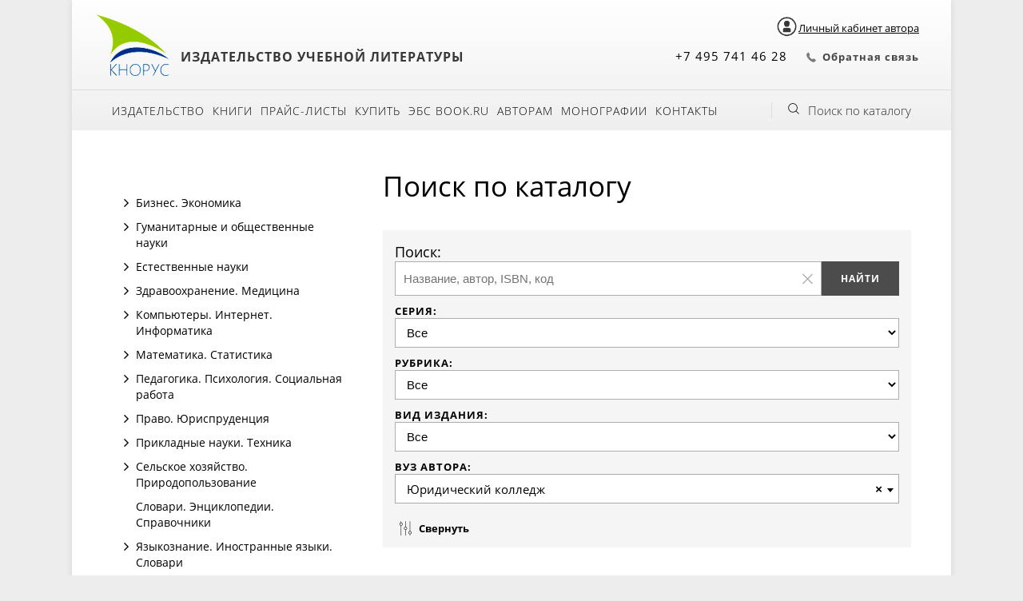

--- FILE ---
content_type: text/html; charset=UTF-8
request_url: https://knorus.ru/catalog/?q=&school=%D0%AE%D1%80%D0%B8%D0%B4%D0%B8%D1%87%D0%B5%D1%81%D0%BA%D0%B8%D0%B9%20%D0%BA%D0%BE%D0%BB%D0%BB%D0%B5%D0%B4%D0%B6
body_size: 45857
content:
<!DOCTYPE html>
<html>

<head profile="http://www.w3.org/1999/xhtml/vocab">
	<!-- Google Tag Manager -->
	<script>
		(function(w, d, s, l, i) {
			w[l] = w[l] || [];
			w[l].push({
				'gtm.start': new Date().getTime(),
				event: 'gtm.js'
			});
			var f = d.getElementsByTagName(s)[0],
				j = d.createElement(s),
				dl = l != 'dataLayer' ? '&l=' + l : '';
			j.async = true;
			j.src =
				'https://www.googletagmanager.com/gtm.js?id=' + i + dl;
			f.parentNode.insertBefore(j, f);
		})(window, document, 'script', 'dataLayer', 'GTM-TM736SF');
	</script>
	<!-- End Google Tag Manager -->

	<!-- мультисайтовость офф -->
    <script>
       window.addEventListener('onBitrixLiveChat', function(event){
          var widget = event.detail.widget;
          widget.setOption('checkSameDomain', false);
       });
    </script>
	<!-- Конец мультисайтовость офф -->

	<meta http-equiv="X-UA-Compatible" content="IE=edge" />
	<meta name="viewport" content="width=device-width, initial-scale=1.0, maximum-scale=1.0, user-scalable=0" />
	<meta name="format-detection" content="telephone=no" />
	<meta name="SKYPE_TOOLBAR" content="SKYPE_TOOLBAR_PARSER_COMPATIBLE" />
	
<meta http-equiv="Content-Type" content="text/html; charset=UTF-8" />
<meta name="robots" content="index, follow" />
<link href="/bitrix/css/intervolga.privacy/styles.css?16189997862320" type="text/css"  rel="stylesheet" />
<link href="https://maxcdn.bootstrapcdn.com/font-awesome/4.7.0/css/font-awesome.min.css" type="text/css"  rel="stylesheet" />
<link href="https://cdn.jsdelivr.net/npm/select2@4.0.13/dist/css/select2.min.css" type="text/css"  rel="stylesheet" />
<link href="/bitrix/js/ui/fonts/opensans/ui.font.opensans.css?16258242232599" type="text/css"  rel="stylesheet" />
<link href="/bitrix/js/main/popup/dist/main.popup.bundle.css?162582418826345" type="text/css"  rel="stylesheet" />
<link href="/bitrix/templates/knorus_ru/custom.css?16189997861958" type="text/css"  data-template-style="true"  rel="stylesheet" />
<link href="/bitrix/templates/knorus_ru/css/gridlex.css?161899978645358" type="text/css"  data-template-style="true"  rel="stylesheet" />
<link href="/bitrix/templates/knorus_ru/css/remodal.css?16189997861602" type="text/css"  data-template-style="true"  rel="stylesheet" />
<link href="/bitrix/templates/knorus_ru/css/remodal-default-theme.css?16189997865719" type="text/css"  data-template-style="true"  rel="stylesheet" />
<link href="/bitrix/templates/knorus_ru/css/mobile.css?16189997865222" type="text/css"  data-template-style="true"  rel="stylesheet" />
<link href="/bitrix/templates/knorus_ru/components/bitrix/system.auth.form/autorization/style.css?16189997861017" type="text/css"  data-template-style="true"  rel="stylesheet" />
<link href="/bitrix/templates/knorus_ru/styles.css?17474031088153" type="text/css"  data-template-style="true"  rel="stylesheet" />
<link href="/bitrix/templates/knorus_ru/template_styles.css?174740310838019" type="text/css"  data-template-style="true"  rel="stylesheet" />
<script type="text/javascript">if(!window.BX)window.BX={};if(!window.BX.message)window.BX.message=function(mess){if(typeof mess==='object'){for(let i in mess) {BX.message[i]=mess[i];} return true;}};</script>
<script type="text/javascript">(window.BX||top.BX).message({'JS_CORE_LOADING':'Загрузка...','JS_CORE_NO_DATA':'- Нет данных -','JS_CORE_WINDOW_CLOSE':'Закрыть','JS_CORE_WINDOW_EXPAND':'Развернуть','JS_CORE_WINDOW_NARROW':'Свернуть в окно','JS_CORE_WINDOW_SAVE':'Сохранить','JS_CORE_WINDOW_CANCEL':'Отменить','JS_CORE_WINDOW_CONTINUE':'Продолжить','JS_CORE_H':'ч','JS_CORE_M':'м','JS_CORE_S':'с','JSADM_AI_HIDE_EXTRA':'Скрыть лишние','JSADM_AI_ALL_NOTIF':'Показать все','JSADM_AUTH_REQ':'Требуется авторизация!','JS_CORE_WINDOW_AUTH':'Войти','JS_CORE_IMAGE_FULL':'Полный размер'});</script>

<script type="text/javascript" src="/bitrix/js/main/core/core.js?1635417111565340"></script>

<script>BX.setJSList(['/bitrix/js/main/core/core_ajax.js','/bitrix/js/main/core/core_promise.js','/bitrix/js/main/polyfill/promise/js/promise.js','/bitrix/js/main/loadext/loadext.js','/bitrix/js/main/loadext/extension.js','/bitrix/js/main/polyfill/promise/js/promise.js','/bitrix/js/main/polyfill/find/js/find.js','/bitrix/js/main/polyfill/includes/js/includes.js','/bitrix/js/main/polyfill/matches/js/matches.js','/bitrix/js/ui/polyfill/closest/js/closest.js','/bitrix/js/main/polyfill/fill/main.polyfill.fill.js','/bitrix/js/main/polyfill/find/js/find.js','/bitrix/js/main/polyfill/matches/js/matches.js','/bitrix/js/main/polyfill/core/dist/polyfill.bundle.js','/bitrix/js/main/core/core.js','/bitrix/js/main/polyfill/intersectionobserver/js/intersectionobserver.js','/bitrix/js/main/lazyload/dist/lazyload.bundle.js','/bitrix/js/main/polyfill/core/dist/polyfill.bundle.js','/bitrix/js/main/parambag/dist/parambag.bundle.js']);
BX.setCSSList(['/bitrix/js/main/lazyload/dist/lazyload.bundle.css','/bitrix/js/main/parambag/dist/parambag.bundle.css']);</script>
<script type="text/javascript">(window.BX||top.BX).message({'pull_server_enabled':'Y','pull_config_timestamp':'0','pull_guest_mode':'N','pull_guest_user_id':'0'});(window.BX||top.BX).message({'PULL_OLD_REVISION':'Для продолжения корректной работы с сайтом необходимо перезагрузить страницу.'});</script>
<script type="text/javascript">(window.BX||top.BX).message({'LANGUAGE_ID':'ru','FORMAT_DATE':'DD.MM.YYYY','FORMAT_DATETIME':'DD.MM.YYYY HH:MI:SS','COOKIE_PREFIX':'KNO_SITE','SERVER_TZ_OFFSET':'10800','UTF_MODE':'Y','SITE_ID':'s1','SITE_DIR':'/','USER_ID':'','SERVER_TIME':'1768991812','USER_TZ_OFFSET':'0','USER_TZ_AUTO':'Y','bitrix_sessid':'867dd0b7e8a325b193f710ef27a4820a'});</script>


<script type="text/javascript"  src="/bitrix/cache/js/s1/knorus_ru/kernel_main/kernel_main_v1.js?1758092816225144"></script>
<script type="text/javascript" src="/bitrix/js/intervolga.privacy/privacyPolicyFormMsg.js?16189998074206"></script>
<script type="text/javascript" src="/bitrix/js/intervolga.privacy/xhrUtils.js?16189998072843"></script>
<script type="text/javascript" src="/bitrix/js/intervolga.privacy/cookieUtils.js?16189998071930"></script>
<script type="text/javascript" src="/bitrix/js/intervolga.privacy/privacyPolicyCookiesInformer.js?16189998074038"></script>
<script type="text/javascript" src="/bitrix/js/pull/protobuf/protobuf.js?1621506378274055"></script>
<script type="text/javascript" src="/bitrix/js/pull/protobuf/model.js?162150637870928"></script>
<script type="text/javascript" src="/bitrix/js/rest/client/rest.client.js?162150665817414"></script>
<script type="text/javascript" src="/bitrix/js/pull/client/pull.client.js?163541716270757"></script>
<script type="text/javascript" src="/bitrix/js/main/jquery/jquery-2.1.3.min.js?161899980784320"></script>
<script type="text/javascript" src="https://cdn.jsdelivr.net/npm/select2@4.0.13/dist/js/select2.min.js"></script>
<script type="text/javascript" src="/bitrix/js/main/popup/dist/main.popup.bundle.js?1625824188109107"></script>
<script type="text/javascript">BX.setJSList(['/bitrix/js/main/core/core_fx.js','/bitrix/js/main/session.js','/bitrix/js/main/core/core_dd.js','/bitrix/js/main/pageobject/pageobject.js','/bitrix/js/main/core/core_window.js','/bitrix/js/main/date/main.date.js','/bitrix/js/main/core/core_date.js','/bitrix/js/main/utils.js','/bitrix/templates/knorus_ru/components/bitrix/menu/catalog_vertical/script.js','/bitrix/templates/knorus_ru/js/search.js','/bitrix/templates/knorus_ru/components/bitrix/catalog.section/table/script.js','/bitrix/templates/knorus_ru/scripts/slick/slick.js','/bitrix/templates/knorus_ru/script.js','/bitrix/templates/knorus_ru/js/remodal.js','/bitrix/templates/knorus_ru/js/jquery.maskedinput.min.js','/bitrix/components/bitrix/search.title/script.js','/bitrix/templates/knorus_ru/components/bitrix/system.auth.form/autorization/script.js']);</script>
<script>
                    var privacyPolicyFormMsgInstance = new PrivacyPolicyIV.PrivacyPolicyFormMsg();
                    
                    /* options for privacyPolicyFormMsgInstance */
                    var jsonOptions = {"text": 'Нажимая на кнопку, вы даёте согласие на обработку персональных данных и соглашаетесь с <a href="/izdatelstvo/politika-konfidentsialnosti/" rel="nofollow">политикой конфиденциальности</a>',"desirableFields": ["sessid","NAME","name","FIO","fio","PHONE","phone","EMAIL","email"],"undesirableFormsIds": [],"undesirableFormsClasses": [],};var options = {JSON: jsonOptions};
                    
                    /* Make privacyPolicyFormMsgInstance inited */
                    document.addEventListener('DOMContentLoaded', function (event) {
                        privacyPolicyFormMsgInstance.init(options);
                    });
                    
                    /* Manage situation when we get form by ajax */
                    var target = document.body;
                    var observer = new MutationObserver(callbackFunction);
                    var config = {childList: true, subtree: true};
                    
                    function callbackFunction(MutationRecordArray, MutationObserverInstance) {
                        MutationRecordArray.forEach(function (mutation) {
                            if (mutation.type === 'childList' && mutation.addedNodes.length > 0) {
                                var tmpFormCollection = mutation.target.querySelectorAll('form');
                                
                                try{
                                    var tmpFormArray = Array.prototype.slice.call(tmpFormCollection);
                    
                                    for( var i=0; i<tmpFormArray.length; i+=1 ){
                                        if( !tmpFormArray[i].classList.contains('privacy-policy-inited') ) {
                                            privacyPolicyFormMsgInstance.init(options);
                                            break;
                                        }
                                    }
                    
                                }catch(error){
                                    throw new Error(error)
                                }
                                
                            }
                        });
                    }
                    
                    /* set mutation observer after success ajax response */
                    PrivacyPolicyIV.xhrUtils.addResponseCallback(function(xhr) {
                        if(!!target) observer.observe(target, config);
                    });
                    PrivacyPolicyIV.xhrUtils.wire();
                    </script>
<script>var informerOptions = { text: 'Продолжая использовать наш сайт, вы даете согласие на обработку файлов cookie, которые обеспечивают правильную работу сайта.', msgLocation: 'bottom-over' };var privacyPolicyCookiesInformerInstance = new PrivacyPolicyIV.PrivacyPolicyCookiesInformer();document.addEventListener("DOMContentLoaded", function(event) {privacyPolicyCookiesInformerInstance.init(informerOptions);});</script>
<script type="text/javascript">
					(function () {
						"use strict";

						var counter = function ()
						{
							var cookie = (function (name) {
								var parts = ("; " + document.cookie).split("; " + name + "=");
								if (parts.length == 2) {
									try {return JSON.parse(decodeURIComponent(parts.pop().split(";").shift()));}
									catch (e) {}
								}
							})("BITRIX_CONVERSION_CONTEXT_s1");

							if (cookie && cookie.EXPIRE >= BX.message("SERVER_TIME"))
								return;

							var request = new XMLHttpRequest();
							request.open("POST", "/bitrix/tools/conversion/ajax_counter.php", true);
							request.setRequestHeader("Content-type", "application/x-www-form-urlencoded");
							request.send(
								"SITE_ID="+encodeURIComponent("s1")+
								"&sessid="+encodeURIComponent(BX.bitrix_sessid())+
								"&HTTP_REFERER="+encodeURIComponent(document.referrer)
							);
						};

						if (window.frameRequestStart === true)
							BX.addCustomEvent("onFrameDataReceived", counter);
						else
							BX.ready(counter);
					})();
				</script>



<script type="text/javascript"  src="/bitrix/cache/js/s1/knorus_ru/template_b41de7d05351bbc49adf2b3ad38e1e6d/template_b41de7d05351bbc49adf2b3ad38e1e6d_v1.js?1757941414128614"></script>
<script type="text/javascript"  src="/bitrix/cache/js/s1/knorus_ru/page_0d65ea260084387f9923f34a78838b27/page_0d65ea260084387f9923f34a78838b27_v1.js?175794141548758"></script>
<script type="text/javascript">var _ba = _ba || []; _ba.push(["aid", "f503a1c76ff1abb8456f9586db95d4c2"]); _ba.push(["host", "knorus.ru"]); (function() {var ba = document.createElement("script"); ba.type = "text/javascript"; ba.async = true;ba.src = (document.location.protocol == "https:" ? "https://" : "http://") + "bitrix.info/ba.js";var s = document.getElementsByTagName("script")[0];s.parentNode.insertBefore(ba, s);})();</script>



	<title>
		Каталог книг	</title>
	<meta property="og:title" content="" />
	<meta property="og:image" content="">
	<meta property="og:description" content="" />
	</head>

<body>
	<!-- Google Tag Manager (noscript) -->
	<noscript><iframe src="https://www.googletagmanager.com/ns.html?id=GTM-TM736SF" height="0" width="0" style="display:none;visibility:hidden"></iframe></noscript>
	<!-- End Google Tag Manager (noscript) -->
		
	<div id="panel">
			</div>
	<div id="all" class="centered">
		<div id="head" class="head">
			<div id="headtop" class="header_top">
				<div class="top-group-button">
					<a class="lk" data-remodal-target="modal"><img class="lk_img lk-author-container" src="/images/login.png" alt="Личный кабинет"><span class="lk-author-container lk-author">Личный кабинет автора</span></a>
										</div>
				<div class="header_logo header_block">
					<div class="header_img">
						<a href="/"><img src="/bitrix/templates/knorus_ru/img/logo.png" /></a>
					</div><!-- /logo -->
					<div class="header_slogan">
						<span style="font-size: 12pt;">Издательство учебной литературы</span>					</div><!-- /slogan -->
				</div><!-- /headleft -->

				<div class="header_menu_small toggle-menu">
					<span>
						<i class="fa fa-bars menu-icon-closed" aria-hidden="true"></i>
						<i class="fa fa-close menu-icon-opened" aria-hidden="true"></i>
					</span>
				</div>


									<div class="header_cart header_block">
											</div><!-- /cartlink -->

				
				<div class="header_call header_block">
					<div class="header_phone">
						+7 495 741 46 28					</div>

					<div class="header_calllback">
						<script id="bx24_form_link" data-skip-moving="true">
        (function(w,d,u,b){w['Bitrix24FormObject']=b;w[b] = w[b] || function(){arguments[0].ref=u;
                (w[b].forms=w[b].forms||[]).push(arguments[0])};
                if(w[b]['forms']) return;
                var s=d.createElement('script');s.async=1;s.src=u+'?'+(1*new Date());
                var h=d.getElementsByTagName('script')[0];h.parentNode.insertBefore(s,h);
        })(window,document,'https://crm.knorus.ru/bitrix/js/crm/form_loader.js','b24form');

        b24form({"id":"33","lang":"ru","sec":"nvjirv","type":"link","click":""});
</script><a class="b24-web-form-popup-btn-33" >Обратная связь</a><br>					</div>
				</div>


			</div><!-- /headtop -->
			<div id="headmenu" class="head-menu">
	<div class="headmenu-mobile toggle-menu">
		<i class="fa fa-bars menu-icon-closed" aria-hidden="true"></i>
		<i class="fa fa-chevron-down menu-icon-opened" aria-hidden="true"></i>
		<span>Меню</span>
	</div>
<ul id="mainmenu">
			<li class="">
			<a href="/izdatelstvo/" >
								Издательство			</a>
		</li>
					<li class="">
			<a href="/catalog/" >
								Книги			</a>
		</li>
					<li class="">
			<a href="/prays-listy/" >
								Прайс-листы			</a>
		</li>
					<li class="">
			<a href="/kupit/" >
								Купить			</a>
		</li>
					<li class="child">
			<a href="/kupit/dlya-bibliotek-i-uchebnykh-zavedeniy.php" >
				<i class="fa fa-angle-right" aria-hidden="true"></i>				Для библиотек и учебных заведений			</a>
		</li>
					<li class="child">
			<a href="" >
				<i class="fa fa-angle-right" aria-hidden="true"></i>				Для организаций			</a>
		</li>
					<li class="">
			<a href="/kupit/bibiliotekam/book_ru/" >
								ЭБС BOOK.ru			</a>
		</li>
					<li class="">
			<a href="/avtoram/" >
								Авторам			</a>
		</li>
					<li class="">
			<a href="/monografii/" >
								Монографии			</a>
		</li>
					<li class="">
			<a href="/kontakty/" >
								Контакты			</a>
		</li>
					<li class="">
			<a href="/monografii/" >
											</a>
		</li>
			</ul>
	    <div id="searhcbutton" onclick="getElementById('showsearch').style.display='block';"><a href="#">Поиск по каталогу</a></div><!-- /searhcbutton -->
				<div id="showsearch">
	<div class="centered">
        <form action="/catalog/">
            <span>Поиск:</span>
            <input id="catsearchfield" type="text" name="q" value="" placeholder="Название, автор, ISBN, код" autocomplete="off" />
            <input name="s" type="submit" value="Найти" />
        </form>
		<div id="closesearch" onclick="getElementById('showsearch').style.display='none';"></div>
	</div>
</div>
<script>
	BX.ready(function(){
		new JCTitleSearch({
			'AJAX_PAGE' : '/catalog/?q=&amp;school=%D0%AE%D1%80%D0%B8%D0%B4%D0%B8%D1%87%D0%B5%D1%81%D0%BA%D0%B8%D0%B9+%D0%BA%D0%BE%D0%BB%D0%BB%D0%B5%D0%B4%D0%B6',
			'CONTAINER_ID': 'showsearch',
			'INPUT_ID': 'catsearchfield',
			'MIN_QUERY_LEN': 2
		});
	});
</script>
				
	<div class="mobile-block-menu">
					<a class="lk" data-remodal-target="modal"><i class="fa fa-user"></i></a>
					</div>
</div><!-- /headmenu -->
		</div><!-- /head -->

		<!-- PROMO BANNER -->
		<div id="bigpromo">
    	<a href="https://knorus.ru/izdatelstvo/news/otmechaem_vazhnuyu_datu_den_osnovaniya_nashey_kompanii/" id="bx_3218110189_63925"><img src="" /></a>
			</div><!-- /bigpromo -->
    		<div class="content">
		<div class="grid-12">
		<div class="col-4_sm-12">
<!-- ЛЕВЫЙ СТОЛБЕЦ при его наличии -->
<div class="button-menu"><i class="fa fa-bars menu-icon-closed" aria-hidden="true"></i><span>Меню раздела</span></div>
<div id="leftside">
<!-- Меню каталога -->
	<div id="catleftmenu">
        
<div id="catalog_menu_XEVOpk">
    <ul id="ul_catalog_menu_XEVOpk">
             <!-- first level-->
                        <li class="bx_hma_one_lvl  dropdown">

                                    <i class="fa fa-angle-right closed" aria-hidden="true" title="Открыть" onclick="$(this).parent('.dropdown').toggleClass('current');"></i>
                    <i class="fa fa-angle-down opened" aria-hidden="true" title="Закрыть" onclick="$(this).parent('.dropdown').toggleClass('current');"></i>
                
                                <a                     <span class="bx_shadow_fix"></span>
                                    </a>
                <a aria-hidden="true" onclick="$(this).parent('.dropdown').toggleClass('current');">Бизнес. Экономика</a>
                                            <ul>
                              <!-- second level-->
                                <li class="parent ">
                                                                         <a href="/catalog/antikrizisnoe-upravlenie-bankrotstvo/"  data-picture="">
                                        Антикризисное управление. Банкротство                                    </a>
                                                                    </li>
                              <!-- second level-->
                                <li class="parent ">
                                                                         <a href="/catalog/buhgalterskiy-i-upravlencheskiy-uchet-nalogi-audit/"  data-picture="">
                                        Бухгалтерский и управленческий учет. Налоги. Аудит                                    </a>
                                                                    </li>
                              <!-- second level-->
                                <li class="parent ">
                                                                         <a href="/catalog/gosudarstvennoe-i-municipal-noe-upravlenie/"  data-picture="">
                                        Государственное и муниципальное управление                                    </a>
                                                                    </li>
                              <!-- second level-->
                                <li class="parent ">
                                                                         <a href="/catalog/deloproizvodstvo-sekretariskoe-delo/"  data-picture="">
                                        Делопроизводство. Секретарское дело                                    </a>
                                                                    </li>
                              <!-- second level-->
                                <li class="parent ">
                                                                         <a href="/catalog/den-gi-kredit-banki-valyutnye-otnosheniya/"  data-picture="">
                                        Деньги. Кредит. Банки. Валютные отношения                                    </a>
                                                                    </li>
                              <!-- second level-->
                                <li class="parent ">
                                                                         <a href="/catalog/logistika/"  data-picture="">
                                        Логистика                                    </a>
                                                                    </li>
                              <!-- second level-->
                                <li class="parent ">
                                                                         <a href="/catalog/marketing/"  data-picture="">
                                        Маркетинг                                    </a>
                                                                    </li>
                              <!-- second level-->
                                <li class="parent ">
                                                                         <a href="/catalog/menedzhment/"  data-picture="">
                                        Менеджмент                                    </a>
                                                                    </li>
                              <!-- second level-->
                                <li class="parent ">
                                                                         <a href="/catalog/menedzhment-v-otdel-nyh-otraslyah/"  data-picture="">
                                        Менеджмент в отдельных отраслях                                    </a>
                                                                    </li>
                              <!-- second level-->
                                <li class="parent ">
                                                                         <a href="/catalog/mirovaya-ekonomika-vneshnyaya-torgovlya-tamozhennoe-delo/"  data-picture="">
                                        Мировая экономика. Внешняя торговля. Таможенное дело                                    </a>
                                                                    </li>
                              <!-- second level-->
                                <li class="parent ">
                                                                         <a href="/catalog/predprinimatel-stvo-biznes-planirovanie/"  data-picture="">
                                        Предпринимательство. Бизнес-планирование                                    </a>
                                                                    </li>
                              <!-- second level-->
                                <li class="parent ">
                                                                         <a href="/catalog/reklama-pr/"  data-picture="">
                                        Реклама. PR                                    </a>
                                                                    </li>
                              <!-- second level-->
                                <li class="parent ">
                                                                         <a href="/catalog/servis-sfera-obsluzhivaniya/"  data-picture="">
                                        Сервис. Сфера обслуживания                                    </a>
                                                                    </li>
                              <!-- second level-->
                                <li class="parent ">
                                                                         <a href="/catalog/strahovanie-upravlenie-riskami/"  data-picture="">
                                        Страхование. Управление рисками                                    </a>
                                                                    </li>
                              <!-- second level-->
                                <li class="parent ">
                                                                         <a href="/catalog/torgovlya-tovarovedenie-upravlenie-prodazhami/"  data-picture="">
                                        Торговля. Товароведение. Управление продажами                                    </a>
                                                                    </li>
                              <!-- second level-->
                                <li class="parent ">
                                                                         <a href="/catalog/turizm-gostepriimstvo/"  data-picture="">
                                        Туризм. Гостеприимство                                    </a>
                                                                    </li>
                              <!-- second level-->
                                <li class="parent ">
                                                                         <a href="/catalog/upravlenie-kachestvom-standartizaciya/"  data-picture="">
                                        Управление качеством. Стандартизация                                    </a>
                                                                    </li>
                              <!-- second level-->
                                <li class="parent ">
                                                                         <a href="/catalog/upravlenie-personalom-liderstvo-kommunikacii/"  data-picture="">
                                        Управление персоналом. Лидерство. Коммуникации                                    </a>
                                                                    </li>
                              <!-- second level-->
                                <li class="parent ">
                                                                         <a href="/catalog/finansy-finansovyy-menedzhment/"  data-picture="">
                                        Финансы. Финансовый менеджмент                                    </a>
                                                                    </li>
                              <!-- second level-->
                                <li class="parent ">
                                                                         <a href="/catalog/cennye-bumagi-fondovyy-rynok-investicii/"  data-picture="">
                                        Ценные бумаги. Фондовый рынок. Инвестиции                                    </a>
                                                                    </li>
                              <!-- second level-->
                                <li class="parent ">
                                                                         <a href="/catalog/cenoobrazovanie/"  data-picture="">
                                        Ценообразование                                    </a>
                                                                    </li>
                              <!-- second level-->
                                <li class="parent ">
                                                                         <a href="/catalog/ekonomika/"  data-picture="">
                                        Экономика                                    </a>
                                                                    </li>
                              <!-- second level-->
                                <li class="parent ">
                                                                         <a href="/catalog/ekonomika-otdel-nyh-otrasley/"  data-picture="">
                                        Экономика отдельных отраслей                                    </a>
                                                                    </li>
                                                    </ul>
                                                </li>
             <!-- first level-->
                        <li class="bx_hma_one_lvl  dropdown">

                                    <i class="fa fa-angle-right closed" aria-hidden="true" title="Открыть" onclick="$(this).parent('.dropdown').toggleClass('current');"></i>
                    <i class="fa fa-angle-down opened" aria-hidden="true" title="Закрыть" onclick="$(this).parent('.dropdown').toggleClass('current');"></i>
                
                                <a                     <span class="bx_shadow_fix"></span>
                                    </a>
                <a aria-hidden="true" onclick="$(this).parent('.dropdown').toggleClass('current');">Гуманитарные и общественные науки</a>
                                            <ul>
                              <!-- second level-->
                                <li class="parent ">
                                                                         <a href="/catalog/antropologiya/"  data-picture="">
                                        Антропология                                    </a>
                                                                    </li>
                              <!-- second level-->
                                <li class="parent ">
                                                                         <a href="/catalog/bibliotechnoe-delo-bibliotekovedenie/"  data-picture="">
                                        Библиотечное дело. Библиотековедение                                    </a>
                                                                    </li>
                              <!-- second level-->
                                <li class="parent ">
                                                                         <a href="/catalog/biografii-memuary/"  data-picture="">
                                        Биографии. Мемуары                                    </a>
                                                                    </li>
                              <!-- second level-->
                                <li class="parent ">
                                                                         <a href="/catalog/dizayn-izobrazitel-noe-iskusstvo/"  data-picture="">
                                        Дизайн. Изобразительное искусство                                    </a>
                                                                    </li>
                              <!-- second level-->
                                <li class="parent ">
                                                                         <a href="/catalog/drugie-gumanitarnye-knigi/"  data-picture="">
                                        Другие гуманитарные книги                                    </a>
                                                                    </li>
                              <!-- second level-->
                                <li class="parent ">
                                                                         <a href="/catalog/zhurnalistika/"  data-picture="">
                                        Журналистика                                    </a>
                                                                    </li>
                              <!-- second level-->
                                <li class="parent ">
                                                                         <a href="/catalog/iskusstvovedenie/"  data-picture="">
                                        Искусствоведение                                    </a>
                                                                    </li>
                              <!-- second level-->
                                <li class="parent ">
                                                                         <a href="/catalog/istoriya/"  data-picture="">
                                        История                                    </a>
                                                                    </li>
                              <!-- second level-->
                                <li class="parent ">
                                                                         <a href="/catalog/konfliktologiya/"  data-picture="">
                                        Конфликтология                                    </a>
                                                                    </li>
                              <!-- second level-->
                                <li class="parent ">
                                                                         <a href="/catalog/kul-turologiya-kul-tura/"  data-picture="">
                                        Культурология. Культура                                    </a>
                                                                    </li>
                              <!-- second level-->
                                <li class="parent ">
                                                                         <a href="/catalog/legkaya-i-pischevaya-promyshlennost-obschestvennoe-pitanie/"  data-picture="">
                                        Легкая и пищевая промышленность. Общественное питание                                    </a>
                                                                    </li>
                              <!-- second level-->
                                <li class="parent ">
                                                                         <a href="/catalog/logika/"  data-picture="">
                                        Логика                                    </a>
                                                                    </li>
                              <!-- second level-->
                                <li class="parent ">
                                                                         <a href="/catalog/muzyka-teatr-kinematograf-muzei/"  data-picture="">
                                        Музыка. Театр. Кинематограф. Музеи                                    </a>
                                                                    </li>
                              <!-- second level-->
                                <li class="parent ">
                                                                         <a href="/catalog/obschestvoznanie/"  data-picture="">
                                        Обществознание                                    </a>
                                                                    </li>
                              <!-- second level-->
                                <li class="parent ">
                                                                         <a href="/catalog/politologiya-mezhdunarodnye-otnosheniya/"  data-picture="">
                                        Политология. Международные отношения                                    </a>
                                                                    </li>
                              <!-- second level-->
                                <li class="parent ">
                                                                         <a href="/catalog/religiovedenie/"  data-picture="">
                                        Религиоведение                                    </a>
                                                                    </li>
                              <!-- second level-->
                                <li class="parent ">
                                                                         <a href="/catalog/ritorika/"  data-picture="">
                                        Риторика                                    </a>
                                                                    </li>
                              <!-- second level-->
                                <li class="parent ">
                                                                         <a href="/catalog/sociologiya-demografiya/"  data-picture="">
                                        Социология. Демография                                    </a>
                                                                    </li>
                              <!-- second level-->
                                <li class="parent ">
                                                                         <a href="/catalog/fizicheskaya-kul-tura/"  data-picture="">
                                        Физическая культура                                    </a>
                                                                    </li>
                              <!-- second level-->
                                <li class="parent ">
                                                                         <a href="/catalog/filologiya-literaturovedenie/"  data-picture="">
                                        Филология. Литературоведение                                    </a>
                                                                    </li>
                              <!-- second level-->
                                <li class="parent ">
                                                                         <a href="/catalog/filosofiya/"  data-picture="">
                                        Философия                                    </a>
                                                                    </li>
                              <!-- second level-->
                                <li class="parent ">
                                                                         <a href="/catalog/etika-estetika/"  data-picture="">
                                        Этика. Эстетика                                    </a>
                                                                    </li>
                                                    </ul>
                                                </li>
             <!-- first level-->
                        <li class="bx_hma_one_lvl  dropdown">

                                    <i class="fa fa-angle-right closed" aria-hidden="true" title="Открыть" onclick="$(this).parent('.dropdown').toggleClass('current');"></i>
                    <i class="fa fa-angle-down opened" aria-hidden="true" title="Закрыть" onclick="$(this).parent('.dropdown').toggleClass('current');"></i>
                
                                <a                     <span class="bx_shadow_fix"></span>
                                    </a>
                <a aria-hidden="true" onclick="$(this).parent('.dropdown').toggleClass('current');">Естественные науки</a>
                                            <ul>
                              <!-- second level-->
                                <li class="parent ">
                                                                         <a href="/catalog/biologiya-zoologiya-botanika/"  data-picture="">
                                        Биология. Зоология. Ботаника                                    </a>
                                                                    </li>
                              <!-- second level-->
                                <li class="parent ">
                                                                         <a href="/catalog/geografiya-regionovedenie/"  data-picture="">
                                        География. Регионоведение                                    </a>
                                                                    </li>
                              <!-- second level-->
                                <li class="parent ">
                                                                         <a href="/catalog/geologiya-pochvovedenie/"  data-picture="">
                                        Геология. Почвоведение                                    </a>
                                                                    </li>
                              <!-- second level-->
                                <li class="parent ">
                                                                         <a href="/catalog/drugie-estestvennonauchnye-knigi/"  data-picture="">
                                        Другие естественнонаучные книги                                    </a>
                                                                    </li>
                              <!-- second level-->
                                <li class="parent ">
                                                                         <a href="/catalog/estestvoznanie/"  data-picture="">
                                        Естествознание                                    </a>
                                                                    </li>
                              <!-- second level-->
                                <li class="parent ">
                                                                         <a href="/catalog/mehanika/"  data-picture="">
                                        Механика                                    </a>
                                                                    </li>
                              <!-- second level-->
                                <li class="parent ">
                                                                         <a href="/catalog/fizika/"  data-picture="">
                                        Физика                                    </a>
                                                                    </li>
                              <!-- second level-->
                                <li class="parent ">
                                                                         <a href="/catalog/himiya/"  data-picture="">
                                        Химия                                    </a>
                                                                    </li>
                              <!-- second level-->
                                <li class="parent ">
                                                                         <a href="/catalog/ekologiya/"  data-picture="">
                                        Экология                                    </a>
                                                                    </li>
                                                    </ul>
                                                </li>
             <!-- first level-->
                        <li class="bx_hma_one_lvl  dropdown">

                                    <i class="fa fa-angle-right closed" aria-hidden="true" title="Открыть" onclick="$(this).parent('.dropdown').toggleClass('current');"></i>
                    <i class="fa fa-angle-down opened" aria-hidden="true" title="Закрыть" onclick="$(this).parent('.dropdown').toggleClass('current');"></i>
                
                                <a                     <span class="bx_shadow_fix"></span>
                                    </a>
                <a aria-hidden="true" onclick="$(this).parent('.dropdown').toggleClass('current');">Здравоохранение. Медицина</a>
                                            <ul>
                              <!-- second level-->
                                <li class="parent ">
                                                                         <a href="/catalog/anatomiya-i-fiziologiya-cheloveka/"  data-picture="">
                                        Анатомия и физиология человека                                    </a>
                                                                    </li>
                              <!-- second level-->
                                <li class="parent ">
                                                                         <a href="/catalog/zdorov-e-i-ego-profilaktika/"  data-picture="">
                                        Здоровье и его профилактика                                    </a>
                                                                    </li>
                              <!-- second level-->
                                <li class="parent ">
                                                                         <a href="/catalog/medicinskie-nauki-zdravoohranenie/"  data-picture="">
                                        Медицинские науки. Здравоохранение                                    </a>
                                                                    </li>
                              <!-- second level-->
                                <li class="parent ">
                                                                         <a href="/catalog/stomatologiya/"  data-picture="">
                                        Стоматология                                    </a>
                                                                    </li>
                              <!-- second level-->
                                <li class="parent ">
                                                                         <a href="/catalog/farmakologiya-farmacevtika/"  data-picture="">
                                        Фармакология. Фармацевтика                                    </a>
                                                                    </li>
                                                    </ul>
                                                </li>
             <!-- first level-->
                        <li class="bx_hma_one_lvl  dropdown">

                                    <i class="fa fa-angle-right closed" aria-hidden="true" title="Открыть" onclick="$(this).parent('.dropdown').toggleClass('current');"></i>
                    <i class="fa fa-angle-down opened" aria-hidden="true" title="Закрыть" onclick="$(this).parent('.dropdown').toggleClass('current');"></i>
                
                                <a                     <span class="bx_shadow_fix"></span>
                                    </a>
                <a aria-hidden="true" onclick="$(this).parent('.dropdown').toggleClass('current');">Компьютеры. Интернет. Информатика</a>
                                            <ul>
                              <!-- second level-->
                                <li class="parent ">
                                                                         <a href="/catalog/grafika-dizayn/"  data-picture="">
                                        Графика. Дизайн                                    </a>
                                                                    </li>
                              <!-- second level-->
                                <li class="parent ">
                                                                         <a href="/catalog/internet-seti/"  data-picture="">
                                        Интернет. Сети                                    </a>
                                                                    </li>
                              <!-- second level-->
                                <li class="parent ">
                                                                         <a href="/catalog/informatika/"  data-picture="">
                                        Информатика                                    </a>
                                                                    </li>
                              <!-- second level-->
                                <li class="parent ">
                                                                         <a href="/catalog/informacionnaya-bezopasnost/"  data-picture="">
                                        Информационная безопасность                                    </a>
                                                                    </li>
                              <!-- second level-->
                                <li class="parent ">
                                                                         <a href="/catalog/iskusstvennyy-intellekt/"  data-picture="">
                                        Искусственный интеллект                                    </a>
                                                                    </li>
                              <!-- second level-->
                                <li class="parent ">
                                                                         <a href="/catalog/operacionnye-sistemy-i-sredy/"  data-picture="">
                                        Операционные системы и среды                                    </a>
                                                                    </li>
                              <!-- second level-->
                                <li class="parent ">
                                                                         <a href="/catalog/prikladnye-programmnye-produkty/"  data-picture="">
                                        Прикладные программные продукты                                    </a>
                                                                    </li>
                              <!-- second level-->
                                <li class="parent ">
                                                                         <a href="/catalog/programmirovanie-subd/"  data-picture="">
                                        Программирование. СУБД                                    </a>
                                                                    </li>
                                                    </ul>
                                                </li>
             <!-- first level-->
                        <li class="bx_hma_one_lvl  dropdown">

                                    <i class="fa fa-angle-right closed" aria-hidden="true" title="Открыть" onclick="$(this).parent('.dropdown').toggleClass('current');"></i>
                    <i class="fa fa-angle-down opened" aria-hidden="true" title="Закрыть" onclick="$(this).parent('.dropdown').toggleClass('current');"></i>
                
                                <a                     <span class="bx_shadow_fix"></span>
                                    </a>
                <a aria-hidden="true" onclick="$(this).parent('.dropdown').toggleClass('current');">Математика. Статистика</a>
                                            <ul>
                              <!-- second level-->
                                <li class="parent ">
                                                                         <a href="/catalog/differencial-nye-uravneniya/"  data-picture="">
                                        Дифференциальные уравнения                                    </a>
                                                                    </li>
                              <!-- second level-->
                                <li class="parent ">
                                                                         <a href="/catalog/lineynaya-algebra/"  data-picture="">
                                        Линейная алгебра                                    </a>
                                                                    </li>
                              <!-- second level-->
                                <li class="parent ">
                                                                         <a href="/catalog/matematika/"  data-picture="">
                                        Математика                                    </a>
                                                                    </li>
                              <!-- second level-->
                                <li class="parent ">
                                                                         <a href="/catalog/matematicheskiy-analiz/"  data-picture="">
                                        Математический анализ                                    </a>
                                                                    </li>
                              <!-- second level-->
                                <li class="parent ">
                                                                         <a href="/catalog/matematicheskoe-modelirovanie/"  data-picture="">
                                        Математическое моделирование                                    </a>
                                                                    </li>
                              <!-- second level-->
                                <li class="parent ">
                                                                         <a href="/catalog/statistika-teoriya-veroyatnostey-matematicheskaya-statistika/"  data-picture="">
                                        Статистика. Теория вероятностей. Математическая статистика                                    </a>
                                                                    </li>
                              <!-- second level-->
                                <li class="parent ">
                                                                         <a href="/catalog/teoriya-sistem-i-sistemnyy-analiz/"  data-picture="">
                                        Теория систем и системный анализ                                    </a>
                                                                    </li>
                              <!-- second level-->
                                <li class="parent ">
                                                                         <a href="/catalog/ekonometrika-finansovaya-matematika/"  data-picture="">
                                        Эконометрика. Финансовая математика                                    </a>
                                                                    </li>
                                                    </ul>
                                                </li>
             <!-- first level-->
                        <li class="bx_hma_one_lvl  dropdown">

                                    <i class="fa fa-angle-right closed" aria-hidden="true" title="Открыть" onclick="$(this).parent('.dropdown').toggleClass('current');"></i>
                    <i class="fa fa-angle-down opened" aria-hidden="true" title="Закрыть" onclick="$(this).parent('.dropdown').toggleClass('current');"></i>
                
                                <a                     <span class="bx_shadow_fix"></span>
                                    </a>
                <a aria-hidden="true" onclick="$(this).parent('.dropdown').toggleClass('current');">Педагогика. Психология. Социальная работа</a>
                                            <ul>
                              <!-- second level-->
                                <li class="parent ">
                                                                         <a href="/catalog/doshkol-naya-pedagogika-i-psihologiya/"  data-picture="">
                                        Дошкольная педагогика и психология                                    </a>
                                                                    </li>
                              <!-- second level-->
                                <li class="parent ">
                                                                         <a href="/catalog/metodika-prepodavaniya-disciplin/"  data-picture="">
                                        Методика преподавания дисциплин                                    </a>
                                                                    </li>
                              <!-- second level-->
                                <li class="parent ">
                                                                         <a href="/catalog/obrazovanie-i-pedagogika/"  data-picture="">
                                        Образование и педагогика                                    </a>
                                                                    </li>
                              <!-- second level-->
                                <li class="parent ">
                                                                         <a href="/catalog/pedagogika-vysshey-shkoly/"  data-picture="">
                                        Педагогика высшей школы                                    </a>
                                                                    </li>
                              <!-- second level-->
                                <li class="parent ">
                                                                         <a href="/catalog/psihologiya/"  data-picture="">
                                        Психология                                    </a>
                                                                    </li>
                              <!-- second level-->
                                <li class="parent ">
                                                                         <a href="/catalog/social-naya-rabota/"  data-picture="">
                                        Социальная работа                                    </a>
                                                                    </li>
                              <!-- second level-->
                                <li class="parent ">
                                                                         <a href="/catalog/special-naya-pedagogika-i-psihologiya-defektologiya-logopediya/"  data-picture="">
                                        Специальная педагогика и психология. Дефектология. Логопедия                                    </a>
                                                                    </li>
                                                    </ul>
                                                </li>
             <!-- first level-->
                        <li class="bx_hma_one_lvl  dropdown">

                                    <i class="fa fa-angle-right closed" aria-hidden="true" title="Открыть" onclick="$(this).parent('.dropdown').toggleClass('current');"></i>
                    <i class="fa fa-angle-down opened" aria-hidden="true" title="Закрыть" onclick="$(this).parent('.dropdown').toggleClass('current');"></i>
                
                                <a                     <span class="bx_shadow_fix"></span>
                                    </a>
                <a aria-hidden="true" onclick="$(this).parent('.dropdown').toggleClass('current');">Право. Юриспруденция</a>
                                            <ul>
                              <!-- second level-->
                                <li class="parent ">
                                                                         <a href="/catalog/avtorskoe-informacionnoe-i-patentnoe-pravo/"  data-picture="">
                                        Авторское, информационное и патентное право                                    </a>
                                                                    </li>
                              <!-- second level-->
                                <li class="parent ">
                                                                         <a href="/catalog/advokatura-notariat/"  data-picture="">
                                        Адвокатура, Нотариат                                    </a>
                                                                    </li>
                              <!-- second level-->
                                <li class="parent ">
                                                                         <a href="/catalog/administrativnoe-pravo-municipal-noe-pravo/"  data-picture="">
                                        Административное право. Муниципальное право                                    </a>
                                                                    </li>
                              <!-- second level-->
                                <li class="parent ">
                                                                         <a href="/catalog/bankovskoe-pravo/"  data-picture="">
                                        Банковское право                                    </a>
                                                                    </li>
                              <!-- second level-->
                                <li class="parent ">
                                                                         <a href="/catalog/vvedenie-v-special-nost/"  data-picture="">
                                        Введение в специальность                                    </a>
                                                                    </li>
                              <!-- second level-->
                                <li class="parent ">
                                                                         <a href="/catalog/voennoe-pravo/"  data-picture="">
                                        Военное право                                    </a>
                                                                    </li>
                              <!-- second level-->
                                <li class="parent ">
                                                                         <a href="/catalog/grazhdanskiy-process-sudoproizvodstvo-arbitrazh/"  data-picture="">
                                        Гражданский процесс. Судопроизводство. Арбитраж                                    </a>
                                                                    </li>
                              <!-- second level-->
                                <li class="parent ">
                                                                         <a href="/catalog/grazhdanskoe-pravo/"  data-picture="">
                                        Гражданское право                                    </a>
                                                                    </li>
                              <!-- second level-->
                                <li class="parent ">
                                                                         <a href="/catalog/zhilischnoe-pravo/"  data-picture="">
                                        Жилищное право                                    </a>
                                                                    </li>
                              <!-- second level-->
                                <li class="parent ">
                                                                         <a href="/catalog/zakony-i-kodeksy-kommentarii/"  data-picture="">
                                        Законы и кодексы. Комментарии                                    </a>
                                                                    </li>
                              <!-- second level-->
                                <li class="parent ">
                                                                         <a href="/catalog/zemel-noe-pravo-ekologicheskoe-pravo/"  data-picture="">
                                        Земельное право. Экологическое право                                    </a>
                                                                    </li>
                              <!-- second level-->
                                <li class="parent ">
                                                                         <a href="/catalog/kommercheskoe-pravo-hozyaystvennoe-pravo/"  data-picture="">
                                        Коммерческое право. Хозяйственное право                                    </a>
                                                                    </li>
                              <!-- second level-->
                                <li class="parent ">
                                                                         <a href="/catalog/konstitucionnoe-pravo/"  data-picture="">
                                        Конституционное право                                    </a>
                                                                    </li>
                              <!-- second level-->
                                <li class="parent ">
                                                                         <a href="/catalog/kriminologiya-kriminalistika-operativno-rozysknaya-deyatel-nost/"  data-picture="">
                                        Криминология. Криминалистика. Оперативно-розыскная деятельность                                    </a>
                                                                    </li>
                              <!-- second level-->
                                <li class="parent ">
                                                                         <a href="/catalog/mezhdunarodnoe-pravo-pravo-v-zarubezhnyh-stranah/"  data-picture="">
                                        Международное право. Право в зарубежных странах                                    </a>
                                                                    </li>
                              <!-- second level-->
                                <li class="parent ">
                                                                         <a href="/catalog/nalogovoe-pravo/"  data-picture="">
                                        Налоговое право                                    </a>
                                                                    </li>
                              <!-- second level-->
                                <li class="parent ">
                                                                         <a href="/catalog/obyazatel-stvennoe-pravo/"  data-picture="">
                                        Обязательственное право                                    </a>
                                                                    </li>
                              <!-- second level-->
                                <li class="parent ">
                                                                         <a href="/catalog/organy-yusticii-sudebnaya-sistema/"  data-picture="">
                                        Органы юстиции. Судебная система                                    </a>
                                                                    </li>
                              <!-- second level-->
                                <li class="parent ">
                                                                         <a href="/catalog/pravovedenie-teoriya-prava-istoriya-gosudarstva-i-prava/"  data-picture="">
                                        Правоведение. Теория права. История государства и права                                    </a>
                                                                    </li>
                              <!-- second level-->
                                <li class="parent ">
                                                                         <a href="/catalog/pravoohranitel-nye-organy/"  data-picture="">
                                        Правоохранительные органы                                    </a>
                                                                    </li>
                              <!-- second level-->
                                <li class="parent ">
                                                                         <a href="/catalog/semeynoe-pravo-nasledstvennoe-pravo/"  data-picture="">
                                        Семейное право. Наследственное право                                    </a>
                                                                    </li>
                              <!-- second level-->
                                <li class="parent ">
                                                                         <a href="/catalog/tamozhennoe-pravo/"  data-picture="">
                                        Таможенное право                                    </a>
                                                                    </li>
                              <!-- second level-->
                                <li class="parent ">
                                                                         <a href="/catalog/trudovoe-pravo-pravo-social-nogo-obespecheniya/"  data-picture="">
                                        Трудовое право. Право социального обеспечения                                    </a>
                                                                    </li>
                              <!-- second level-->
                                <li class="parent ">
                                                                         <a href="/catalog/ugolovnoe-pravo-ugolovnyy-process/"  data-picture="">
                                        Уголовное право. Уголовный процесс                                    </a>
                                                                    </li>
                              <!-- second level-->
                                <li class="parent ">
                                                                         <a href="/catalog/finansovoe-pravo/"  data-picture="">
                                        Финансовое право                                    </a>
                                                                    </li>
                              <!-- second level-->
                                <li class="parent ">
                                                                         <a href="/catalog/yurisprudenciya/"  data-picture="">
                                        Юриспруденция                                    </a>
                                                                    </li>
                                                    </ul>
                                                </li>
             <!-- first level-->
                        <li class="bx_hma_one_lvl  dropdown">

                                    <i class="fa fa-angle-right closed" aria-hidden="true" title="Открыть" onclick="$(this).parent('.dropdown').toggleClass('current');"></i>
                    <i class="fa fa-angle-down opened" aria-hidden="true" title="Закрыть" onclick="$(this).parent('.dropdown').toggleClass('current');"></i>
                
                                <a                     <span class="bx_shadow_fix"></span>
                                    </a>
                <a aria-hidden="true" onclick="$(this).parent('.dropdown').toggleClass('current');">Прикладные науки. Техника</a>
                                            <ul>
                              <!-- second level-->
                                <li class="parent ">
                                                                         <a href="/catalog/avtomatika-i-upravlenie/"  data-picture="">
                                        Автоматика и управление                                    </a>
                                                                    </li>
                              <!-- second level-->
                                <li class="parent ">
                                                                         <a href="/catalog/biologicheskaya-tehnologiya/"  data-picture="">
                                        Биологическая технология                                    </a>
                                                                    </li>
                              <!-- second level-->
                                <li class="parent ">
                                                                         <a href="/catalog/voennoe-delo/"  data-picture="">
                                        Военное дело                                    </a>
                                                                    </li>
                              <!-- second level-->
                                <li class="parent ">
                                                                         <a href="/catalog/geodeziya-kartografiya-kadastry/"  data-picture="">
                                        Геодезия. Картография. Кадастры                                    </a>
                                                                    </li>
                              <!-- second level-->
                                <li class="parent ">
                                                                         <a href="/catalog/gornoe-delo-neftegazovoe-delo/"  data-picture="">
                                        Горное дело. Нефтегазовое дело.                                    </a>
                                                                    </li>
                              <!-- second level-->
                                <li class="parent ">
                                                                         <a href="/catalog/mashiny-mashinostroenie-priborostroenie/"  data-picture="">
                                        Машины. Машиностроение. Приборостроение                                    </a>
                                                                    </li>
                              <!-- second level-->
                                <li class="parent ">
                                                                         <a href="/catalog/metallurgiya/"  data-picture="">
                                        Металлургия                                    </a>
                                                                    </li>
                              <!-- second level-->
                                <li class="parent ">
                                                                         <a href="/catalog/metrologiya-standartizaciya-sertifikaciya/"  data-picture="">
                                        Метрология. Стандартизация. Сертификация                                    </a>
                                                                    </li>
                              <!-- second level-->
                                <li class="parent ">
                                                                         <a href="/catalog/obzh-tehnika-bezopasnosti-ohrana-truda/"  data-picture="">
                                        ОБЖ. Техника безопасности. Охрана труда                                    </a>
                                                                    </li>
                              <!-- second level-->
                                <li class="parent ">
                                                                         <a href="/catalog/radiotehnika-telekommunikacii-svyaz/"  data-picture="">
                                        Радиотехника. Телекоммуникации. Связь                                    </a>
                                                                    </li>
                              <!-- second level-->
                                <li class="parent ">
                                                                         <a href="/catalog/razvedka-i-razrabotka-poleznyh-iskopaemyh/"  data-picture="">
                                        Разведка и разработка полезных ископаемых                                    </a>
                                                                    </li>
                              <!-- second level-->
                                <li class="parent ">
                                                                         <a href="/catalog/stroitel-stvo-arhitektura-remont/"  data-picture="">
                                        Строительство. Архитектура. Ремонт                                    </a>
                                                                    </li>
                              <!-- second level-->
                                <li class="parent ">
                                                                         <a href="/catalog/tehnologiya-proizvodstva/"  data-picture="">
                                        Технология производства                                    </a>
                                                                    </li>
                              <!-- second level-->
                                <li class="parent ">
                                                                         <a href="/catalog/transport-avtomobili-aviaciya-flot/"  data-picture="">
                                        Транспорт. Автомобили. Авиация. Флот                                    </a>
                                                                    </li>
                              <!-- second level-->
                                <li class="parent ">
                                                                         <a href="/catalog/himicheskaya-tehnologiya/"  data-picture="">
                                        Химическая технология                                    </a>
                                                                    </li>
                              <!-- second level-->
                                <li class="parent ">
                                                                         <a href="/catalog/elektrotehnika-elektronika/"  data-picture="">
                                        Электротехника. Электроника                                    </a>
                                                                    </li>
                              <!-- second level-->
                                <li class="parent ">
                                                                         <a href="/catalog/energetika-energeticheskoe-mashinostroenie/"  data-picture="">
                                        Энергетика. Энергетическое машиностроение                                    </a>
                                                                    </li>
                              <!-- second level-->
                                <li class="parent ">
                                                                         <a href="/catalog/yadernaya-tehnologiya/"  data-picture="">
                                        Ядерная технология                                    </a>
                                                                    </li>
                                                    </ul>
                                                </li>
             <!-- first level-->
                        <li class="bx_hma_one_lvl  dropdown">

                                    <i class="fa fa-angle-right closed" aria-hidden="true" title="Открыть" onclick="$(this).parent('.dropdown').toggleClass('current');"></i>
                    <i class="fa fa-angle-down opened" aria-hidden="true" title="Закрыть" onclick="$(this).parent('.dropdown').toggleClass('current');"></i>
                
                                <a                     <span class="bx_shadow_fix"></span>
                                    </a>
                <a aria-hidden="true" onclick="$(this).parent('.dropdown').toggleClass('current');">Сельское хозяйство. Природопользование</a>
                                            <ul>
                              <!-- second level-->
                                <li class="parent ">
                                                                         <a href="/catalog/agronomiya/"  data-picture="">
                                        Агрономия                                    </a>
                                                                    </li>
                              <!-- second level-->
                                <li class="parent ">
                                                                         <a href="/catalog/veterinariya/"  data-picture="">
                                        Ветеринария                                    </a>
                                                                    </li>
                              <!-- second level-->
                                <li class="parent ">
                                                                         <a href="/catalog/lesnoe-delo/"  data-picture="">
                                        Лесное дело                                    </a>
                                                                    </li>
                              <!-- second level-->
                                <li class="parent ">
                                                                         <a href="/catalog/prirodopol-zovanie/"  data-picture="">
                                        Природопользование                                    </a>
                                                                    </li>
                              <!-- second level-->
                                <li class="parent ">
                                                                         <a href="/catalog/rastenievodstvo/"  data-picture="">
                                        Растениеводство                                    </a>
                                                                    </li>
                              <!-- second level-->
                                <li class="parent ">
                                                                         <a href="/catalog/sel-skoe-hozyaystvo/"  data-picture="">
                                        Сельское хозяйство                                    </a>
                                                                    </li>
                                                    </ul>
                                                </li>
             <!-- first level-->
                        <li class="bx_hma_one_lvl ">

                
                                <a  href="/catalog/slovari-enciklopedii-spravochniki/ " >
                    Словари. Энциклопедии. Справочники                     <span class="bx_shadow_fix"></span>
                                    </a>
                            </li>
             <!-- first level-->
                        <li class="bx_hma_one_lvl  dropdown">

                                    <i class="fa fa-angle-right closed" aria-hidden="true" title="Открыть" onclick="$(this).parent('.dropdown').toggleClass('current');"></i>
                    <i class="fa fa-angle-down opened" aria-hidden="true" title="Закрыть" onclick="$(this).parent('.dropdown').toggleClass('current');"></i>
                
                                <a                     <span class="bx_shadow_fix"></span>
                                    </a>
                <a aria-hidden="true" onclick="$(this).parent('.dropdown').toggleClass('current');">Языкознание. Иностранные языки. Словари</a>
                                            <ul>
                              <!-- second level-->
                                <li class="parent ">
                                                                         <a href="/catalog/angliyskiy-yazyk/"  data-picture="">
                                        Английский язык                                    </a>
                                                                    </li>
                              <!-- second level-->
                                <li class="parent ">
                                                                         <a href="/catalog/vostochnye-yazyki/"  data-picture="">
                                        Восточные языки                                    </a>
                                                                    </li>
                              <!-- second level-->
                                <li class="parent ">
                                                                         <a href="/catalog/drugie-yazyki/"  data-picture="">
                                        Другие языки                                    </a>
                                                                    </li>
                              <!-- second level-->
                                <li class="parent ">
                                                                         <a href="/catalog/inostrannye-slovari/"  data-picture="">
                                        Иностранные словари                                    </a>
                                                                    </li>
                              <!-- second level-->
                                <li class="parent ">
                                                                         <a href="/catalog/ispanskiy-yazyk/"  data-picture="">
                                        Испанский язык                                    </a>
                                                                    </li>
                              <!-- second level-->
                                <li class="parent ">
                                                                         <a href="/catalog/latinskiy-yazyk/"  data-picture="">
                                        Латинский язык                                    </a>
                                                                    </li>
                              <!-- second level-->
                                <li class="parent ">
                                                                         <a href="/catalog/nemeckiy-yazyk/"  data-picture="">
                                        Немецкий язык                                    </a>
                                                                    </li>
                              <!-- second level-->
                                <li class="parent ">
                                                                         <a href="/catalog/obschee-yazykoznanie/"  data-picture="">
                                        Общее языкознание                                    </a>
                                                                    </li>
                              <!-- second level-->
                                <li class="parent ">
                                                                         <a href="/catalog/persidskiy-yazyk/"  data-picture="">
                                        Персидский язык                                    </a>
                                                                    </li>
                              <!-- second level-->
                                <li class="parent ">
                                                                         <a href="/catalog/russkiy-yazyk-kul-tura-rechi/"  data-picture="">
                                        Русский язык. Культура речи                                    </a>
                                                                    </li>
                              <!-- second level-->
                                <li class="parent ">
                                                                         <a href="/catalog/tureckiy-yazyk/"  data-picture="">
                                        Турецкий язык                                    </a>
                                                                    </li>
                              <!-- second level-->
                                <li class="parent ">
                                                                         <a href="/catalog/francuzskiy-yazyk/"  data-picture="">
                                        Французский язык                                    </a>
                                                                    </li>
                                                    </ul>
                                                </li>
            </ul>
</div>

	</div>

	<!-- По уровню образования -->
				<div id="uroven">
			<h3>По уровню образования:</h3>
			<ul>
									<li>
						<a href="/catalog/?q=&series=1497">Аспирантура</a>
					</li>
									<li>
						<a href="/catalog/?q=&series=17">Бакалавриат</a>
					</li>
									<li>
						<a href="/catalog/?q=&series=18">Магистратура</a>
					</li>
									<li>
						<a href="/catalog/?q=&series=22">Специалитет</a>
					</li>
									<li>
						<a href="/catalog/?q=&series=1503">СПО</a>
					</li>
									<li>
						<a href="/catalog/?q=&series=2266">ТОП-50 СПО</a>
					</li>
									<li>
						<a href="/catalog/?q=&series=2870">Без уровня образования</a>
					</li>
									<li>
						<a href="/catalog/?q=&series=2810">Ассистентура</a>
					</li>
									<li>
						<a href="/catalog/?q=&series=2740">Адъюнктура</a>
					</li>
									<li>
						<a href="/catalog/?q=&series=3708">Общее образование</a>
					</li>
									<li>
						<a href="/catalog/?q=&series=2811">Ординатура</a>
					</li>
							</ul>
		</div>
	


    <div id="advert">
                                <a href="https://knorus.ru/izdatelstvo/news/otmechaem_vazhnuyu_datu_den_osnovaniya_nashey_kompanii/"  id="bx_651765591_63925">
                <img src=""/></a>
                </div><!-- /bigpromo -->
    
</div><!-- /leftside -->
</div>
<div class="col-8_sm-12">
<div id="contentside" class="withleft">

<h1>Поиск по каталогу</h1>

<!-- Каталог -->
<div id="bigsearchpage">







<!-- Поиск по каталогу -->
<script>
    var dbArticles = [

         {
                title: 'Wach-und-Schliep Gesellschoft GmbH',
                source: '0'
            },
         {
                title: 'Агрофизический научно-исследовательский институт',
                source: '1'
            },
         {
                title: 'Академия Генеральной прокуратуры Российской Федерации',
                source: '2'
            },
         {
                title: 'Академия Министерства внутренних дел Республики Беларусь',
                source: '3'
            },
         {
                title: 'Академия Постдипломного Образования',
                source: '4'
            },
         {
                title: 'Академия ФСИН России',
                source: '5'
            },
         {
                title: 'Академия Федеральной службы охраны Российской Федерации',
                source: '6'
            },
         {
                title: 'Академия безопасности гидро-технических сооружений',
                source: '7'
            },
         {
                title: 'Академия военных наук',
                source: '8'
            },
         {
                title: 'Академия гражданской защиты МЧС России',
                source: '9'
            },
         {
                title: 'Академия маркетинга и социально-информационных технологий ИМСИТ',
                source: '10'
            },
         {
                title: 'Академия социального управления г. Москва',
                source: '11'
            },
         {
                title: 'Академия труда и социальных отношений',
                source: '12'
            },
         {
                title: 'Академия управления МВД России',
                source: '13'
            },
         {
                title: 'Академия управления Министерства внутренних дел Республики Таджикистан',
                source: '14'
            },
         {
                title: 'Академия управления Министерства внутренних дел Российской Федерации',
                source: '15'
            },
         {
                title: 'Академия управления и производства',
                source: '16'
            },
         {
                title: 'Академия электротехнических наук Российской Федерации',
                source: '17'
            },
         {
                title: 'Алматинский университет менеджмента',
                source: '18'
            },
         {
                title: 'Алтайский государственный аграрный университет',
                source: '19'
            },
         {
                title: 'Алтайский государственный медицинский университет',
                source: '20'
            },
         {
                title: 'Алтайский государственный технический университет им. И.И. Ползунова',
                source: '21'
            },
         {
                title: 'Алтайский государственный университет',
                source: '22'
            },
         {
                title: 'Альметьевский государственный нефтяной институт',
                source: '23'
            },
         {
                title: 'Альметьевский политехнический техникум',
                source: '24'
            },
         {
                title: 'Андижанский государственный медицинский институт',
                source: '25'
            },
         {
                title: 'Архангельский медицинский колледж',
                source: '26'
            },
         {
                title: 'Архангельский политехнический техникум',
                source: '27'
            },
         {
                title: 'Астраханский государственный университет',
                source: '28'
            },
         {
                title: 'Байкальский государственный университет',
                source: '29'
            },
         {
                title: 'Балаковский инженерно-технологический институт (филиал &quot;МИФИ&quot;)',
                source: '30'
            },
         {
                title: 'Балтийский государственный технический университет ВОЕНМЕХ им. Д.Ф. Устинова',
                source: '31'
            },
         {
                title: 'Балтийский институт экономики и финансов',
                source: '32'
            },
         {
                title: 'Балтийский федеральный университет имени Иммануила Канта',
                source: '33'
            },
         {
                title: 'Барановичский государственный университет',
                source: '34'
            },
         {
                title: 'Башкирский государственный аграрный университет',
                source: '35'
            },
         {
                title: 'Башкирский государственный медицинский университет',
                source: '36'
            },
         {
                title: 'Башкирский государственный педагогический университет им. М. Акмуллы',
                source: '37'
            },
         {
                title: 'Башкирский государственный университет',
                source: '38'
            },
         {
                title: 'Башкирский государственный университет ( филиал в г. Стерлитамак)',
                source: '39'
            },
         {
                title: 'Белгородский государственный  университет ( филиал в г. Старый Оскол)',
                source: '40'
            },
         {
                title: 'Белгородский государственный институт искусств и культуры',
                source: '41'
            },
         {
                title: 'Белгородский государственный институт культуры и искусств',
                source: '42'
            },
         {
                title: 'Белгородский государственный национальный исследовательский университет',
                source: '43'
            },
         {
                title: 'Белгородский государственный технологический университет им. В.Г. Шухова',
                source: '44'
            },
         {
                title: 'Белгородский университет кооперации, экономики и права',
                source: '45'
            },
         {
                title: 'Белгородский университет потребительской кооперации',
                source: '46'
            },
         {
                title: 'Белорусский государственный педагогический университет',
                source: '47'
            },
         {
                title: 'Белорусский государственный университет',
                source: '48'
            },
         {
                title: 'Белорусский государственный университет информатики и радиоэлектроники',
                source: '49'
            },
         {
                title: 'Белорусский национальный технический университет',
                source: '50'
            },
         {
                title: 'Бельцкий государственный университет имени Алеку Руссо',
                source: '51'
            },
         {
                title: 'Бийский технологический институт (филиал ФГОБУ ВПО&quot;Алтайского государственного технического университета)',
                source: '52'
            },
         {
                title: 'Благовещенский государственный педагогический университет',
                source: '53'
            },
         {
                title: 'Брасовский промышленно-экономический техникум',
                source: '54'
            },
         {
                title: 'Братский государственный университет',
                source: '55'
            },
         {
                title: 'Братский индустриально-металлургический техникум (БрИМТ)',
                source: '56'
            },
         {
                title: 'Брестский государственный технический университет',
                source: '57'
            },
         {
                title: 'Брестский государственный университет имени А.С. Пушкина',
                source: '58'
            },
         {
                title: 'Брянский государственный аграрный университет',
                source: '59'
            },
         {
                title: 'Брянский государственный инженерно-технологический университет',
                source: '60'
            },
         {
                title: 'Брянский государственный технический университет',
                source: '61'
            },
         {
                title: 'Брянский государственный университет им. академика И.Г. Петровского',
                source: '62'
            },
         {
                title: 'Брянский медико-социальный техникум им ак Н.М Амосова (БМСТ)',
                source: '63'
            },
         {
                title: 'Бурятский государственный университет',
                source: '64'
            },
         {
                title: 'Бухарский государственный университет',
                source: '65'
            },
         {
                title: 'Великолукская государственная академия физической культуры и спорта',
                source: '66'
            },
         {
                title: 'Великолукская государственная сельскохозяйственная академия',
                source: '67'
            },
         {
                title: 'Витебская государственная академия ветеринарной медицины',
                source: '68'
            },
         {
                title: 'Витебский государственный универсиет имени П.М. Машерова',
                source: '69'
            },
         {
                title: 'Владивостокский базовый медицинский колледж',
                source: '70'
            },
         {
                title: 'Владивостокский государственный университет',
                source: '71'
            },
         {
                title: 'Владивостокский государственный университет экономики и сервиса',
                source: '72'
            },
         {
                title: 'Владивостокский морской рыбопромышленный колледж (ВО «Дальрыбвтуз»)',
                source: '73'
            },
         {
                title: 'Владикавказский институт управления',
                source: '74'
            },
         {
                title: 'Владимирский государственный университет имени Александра Григорьевича и Николая Григорьевича Столетовых',
                source: '75'
            },
         {
                title: 'Владимирский юридический институт ФСИН России',
                source: '76'
            },
         {
                title: 'Военная академия материально-технического обеспечения имени генерала армии А. В. Хрулёва',
                source: '77'
            },
         {
                title: 'Военная финансово-экономическая академия',
                source: '78'
            },
         {
                title: 'Военно-медицинская академия им.С.М.Кирова',
                source: '79'
            },
         {
                title: 'Военный университет Министерства обороны РФ',
                source: '80'
            },
         {
                title: 'Военный учебно-научный центр Военно-воздушных сил &quot;Военно-воздушная академия имени профессора Н.Е. Жуковского и Ю.А. Гагарина&quot;',
                source: '81'
            },
         {
                title: 'Военный учебно-научный центр Сухопутных войск &quot;Общевойсковая академия Вооруженных Сил РФ&quot;',
                source: '82'
            },
         {
                title: 'Волгоградская академия Министерства внутренних дел Российской Федерации',
                source: '83'
            },
         {
                title: 'Волгоградская государственная академия физической культуры',
                source: '84'
            },
         {
                title: 'Волгоградский государственный медицинский университет',
                source: '85'
            },
         {
                title: 'Волгоградский государственный технический университет',
                source: '86'
            },
         {
                title: 'Волгоградский государственный университет',
                source: '87'
            },
         {
                title: 'Волгоградский институт управления',
                source: '88'
            },
         {
                title: 'Волгоградский колледж ресторанного сервиса и торговли',
                source: '89'
            },
         {
                title: 'Волжский государственный университет водного транспорта',
                source: '90'
            },
         {
                title: 'Волжский политехнический институт (филиал) Волгоградского государственного технического университета',
                source: '91'
            },
         {
                title: 'Вологодская государственная молочнохозяйственная академия им. Н.В. Верещагина',
                source: '92'
            },
         {
                title: 'Вологодский институт бизнеса',
                source: '93'
            },
         {
                title: 'Вологодский институт развития образования',
                source: '94'
            },
         {
                title: 'Воронежская государственная лесотехническая академия',
                source: '95'
            },
         {
                title: 'Воронежский государственный аграрный университет имени Императора Петра I',
                source: '96'
            },
         {
                title: 'Воронежский государственный медицинский университет имени Н. Н. Бурденко',
                source: '97'
            },
         {
                title: 'Воронежский государственный педагогический университет',
                source: '98'
            },
         {
                title: 'Воронежский государственный технический университет',
                source: '99'
            },
         {
                title: 'Воронежский государственный университет',
                source: '100'
            },
         {
                title: 'Воронежский институт экономики и социального управления',
                source: '101'
            },
         {
                title: 'Воронежский региональный ресурсный центр',
                source: '102'
            },
         {
                title: 'Воронежский экономико-правовой институт',
                source: '103'
            },
         {
                title: 'Всероссийская академия внешней торговли',
                source: '104'
            },
         {
                title: 'Всероссийский государственный университет кинематографии им.С.А.Герасимова',
                source: '105'
            },
         {
                title: 'Всероссийский государственный университет юстиции (РПА Минюста России)',
                source: '106'
            },
         {
                title: 'Всероссийский научно-исследовательский институт механизации сельского хозяйства',
                source: '107'
            },
         {
                title: 'Всероссийский научно-исследовательский институт риса',
                source: '108'
            },
         {
                title: 'Всероссийский научно-исследовательский институт систем орошения и сельхозводоснабжения «Радуга»',
                source: '109'
            },
         {
                title: 'Высшая банковская школа',
                source: '110'
            },
         {
                title: 'Высшая инжерно-экономическая школа',
                source: '111'
            },
         {
                title: 'Высшая школа экономики',
                source: '112'
            },
         {
                title: 'Высшая школа экономики ( филиал в г. Нижной Новгород)',
                source: '113'
            },
         {
                title: 'Вятский государственный университет',
                source: '114'
            },
         {
                title: 'Гжельский государственный университет',
                source: '115'
            },
         {
                title: 'Гимназия имени Петра I',
                source: '116'
            },
         {
                title: 'Гомельский государственный медицинский университет',
                source: '117'
            },
         {
                title: 'Горно-Алтайский государственный университет',
                source: '118'
            },
         {
                title: 'Государственная классическая академия имени Маймонида',
                source: '119'
            },
         {
                title: 'Государственная морская академия имени адмирала С.О. Макарова',
                source: '120'
            },
         {
                title: 'Государственный академический университет гуманитарных наук',
                source: '121'
            },
         {
                title: 'Государственный гуманитарно-технологический университет',
                source: '122'
            },
         {
                title: 'Государственный институт экономики, финансов, права и технологий',
                source: '123'
            },
         {
                title: 'Государственный научно-исследовательский институт системного анализа счетной палаты РФ',
                source: '124'
            },
         {
                title: 'Государственный социально-гуманитарный университет',
                source: '125'
            },
         {
                title: 'Государственный университет Сан-Франциско',
                source: '126'
            },
         {
                title: 'Государственный университет морского и речного флота имени адмирала С. О. Макарова',
                source: '127'
            },
         {
                title: 'Государственный университет по землеустройству',
                source: '128'
            },
         {
                title: 'Государственный университет просвещения',
                source: '129'
            },
         {
                title: 'Государственный университет управления',
                source: '130'
            },
         {
                title: 'Грачёвская Средняя Общеобразовательная школа',
                source: '131'
            },
         {
                title: 'Грозненский государственный нефтяной институт имени академика М.Д.Миллионщикова',
                source: '132'
            },
         {
                title: 'Гуманитарно-педагогическая академия филиал КФУ в г. Ялта',
                source: '133'
            },
         {
                title: 'Дагестанский государственный  университет',
                source: '134'
            },
         {
                title: 'Дагестанский государственный медицинский университет',
                source: '135'
            },
         {
                title: 'Дагестанский государственный университет народного хозяйства',
                source: '136'
            },
         {
                title: 'Дальневосточное высшее общевойсковое командное ордена Жукова училище имени Маршала Советского Союза К.К. Рокоссовского',
                source: '137'
            },
         {
                title: 'Дальневосточный Федеральный Университет',
                source: '138'
            },
         {
                title: 'Дальневосточный Филиал Всероссийской академии внешней торговли',
                source: '139'
            },
         {
                title: 'Дальневосточный государственный аграрный университет',
                source: '140'
            },
         {
                title: 'Дальневосточный государственный медицинский университет Федерального агентства по здравоохранению и социальному развитию',
                source: '141'
            },
         {
                title: 'Дальневосточный государственный университет',
                source: '142'
            },
         {
                title: 'Дальневосточный филиал Российской академии правосудия (г. Хабаровск)',
                source: '143'
            },
         {
                title: 'Дальневосточный юридический институт Министерства внутренних дел РФ ( филиал г. Владивосток)',
                source: '144'
            },
         {
                title: 'Дальневосточный юридический институт Министерства внутренних дел Российской Федерации',
                source: '145'
            },
         {
                title: 'Дзержинский технический колледж',
                source: '146'
            },
         {
                title: 'Дипломатическая Академия МИД РФ',
                source: '147'
            },
         {
                title: 'Донецкий национальный медицинский университет имени М. Горького',
                source: '148'
            },
         {
                title: 'Донецкий национальный университет',
                source: '149'
            },
         {
                title: 'Донской государственный аграрный университет ( филиал Азово-Черноморский инженерный институт)',
                source: '150'
            },
         {
                title: 'Донской государственный технический университет',
                source: '151'
            },
         {
                title: 'Евразийское экономическое сообщество',
                source: '152'
            },
         {
                title: 'Европейская академия естественных наук',
                source: '153'
            },
         {
                title: 'Европейский университет Молдовы',
                source: '154'
            },
         {
                title: 'Екатеринбургский экономико-технологический колледж',
                source: '155'
            },
         {
                title: 'Екатеринбургское суворовское военное училище',
                source: '156'
            },
         {
                title: 'Елабужский институт (филиал ФГАОУ ВО &quot;Казанский (Приволжский) федеральный университет&quot;)',
                source: '157'
            },
         {
                title: 'Ереванский государственный университет',
                source: '158'
            },
         {
                title: 'ЗАО &quot;Фарма-Север&quot;',
                source: '159'
            },
         {
                title: 'Забайкальский государственный университет',
                source: '160'
            },
         {
                title: 'Западно-Сибирское отделение Института леса им. В.Н. Сухачева',
                source: '161'
            },
         {
                title: 'Златоустовский юридический колледж',
                source: '162'
            },
         {
                title: 'Ивановская государственная медицинская академия',
                source: '163'
            },
         {
                title: 'Ивановская государственная медицинская академия Минздрава России',
                source: '164'
            },
         {
                title: 'Ивановская государственная сельскохозяйственная академия им. Д.К. Беляева',
                source: '165'
            },
         {
                title: 'Ивановский государственный политехнический университет',
                source: '166'
            },
         {
                title: 'Ивановский государственный университет',
                source: '167'
            },
         {
                title: 'Ивановский государственный химико-технологический университет',
                source: '168'
            },
         {
                title: 'Ивановский государственный энергетический университет имени В.И.Ленина',
                source: '169'
            },
         {
                title: 'Ивановский колледж сферы услуг',
                source: '170'
            },
         {
                title: 'Ижевский государственный технический университет им. М.Т. Калашникова',
                source: '171'
            },
         {
                title: 'Ижевский филиал Российской правовой академии',
                source: '172'
            },
         {
                title: 'Ингушский государственный университет',
                source: '173'
            },
         {
                title: 'Ингушский научно-исследовательский институт гуманитарных наук им. Ч. Э. Ахриева',
                source: '174'
            },
         {
                title: 'Инновационный Евразийский университет',
                source: '175'
            },
         {
                title: 'Институт Дальнего Востока Российской академии наук (ИДВ РАН)',
                source: '176'
            },
         {
                title: 'Институт биофизики клетки Российской академии наук',
                source: '177'
            },
         {
                title: 'Институт вычислительной математики им. Г.И. Марчука Российской академии наук',
                source: '178'
            },
         {
                title: 'Институт географии РАН',
                source: '179'
            },
         {
                title: 'Институт геологии и минералогии им. В.С. Соболева',
                source: '180'
            },
         {
                title: 'Институт геохимии и аналитической химии РАН',
                source: '181'
            },
         {
                title: 'Институт государства и права РАН',
                source: '182'
            },
         {
                title: 'Институт государственного управления, права и инновационных технологий',
                source: '183'
            },
         {
                title: 'Институт государственной службы и управления РАНХиГС',
                source: '184'
            },
         {
                title: 'Институт деловой карьеры',
                source: '185'
            },
         {
                title: 'Институт дополнительного профессионального образования ГАСИС НИУ ВШЭ',
                source: '186'
            },
         {
                title: 'Институт законодательства и сравнительного правоведения при Правительстве РФ',
                source: '187'
            },
         {
                title: 'Институт истории и права (Хакасского государственного университета имени Н.Ф.Катанова)',
                source: '188'
            },
         {
                title: 'Институт истории, археологии и этнографии,Дагестанский федеральный исследовательский центр РАН',
                source: '189'
            },
         {
                title: 'Институт машиноведения им. А.А.Благонравова',
                source: '190'
            },
         {
                title: 'Институт международного права и правосудия',
                source: '191'
            },
         {
                title: 'Институт международных экономических связей',
                source: '192'
            },
         {
                title: 'Институт менеджмента и бизнеса ДВГУ',
                source: '193'
            },
         {
                title: 'Институт механики МГУ',
                source: '194'
            },
         {
                title: 'Институт механики им. Р.Р. Мавлютова',
                source: '195'
            },
         {
                title: 'Институт мировых цивилизаций',
                source: '196'
            },
         {
                title: 'Институт научной информации по общественным наукам',
                source: '197'
            },
         {
                title: 'Институт научных коммуникаций',
                source: '198'
            },
         {
                title: 'Институт нечетких систем',
                source: '199'
            },
         {
                title: 'Институт отраслевого питания',
                source: '200'
            },
         {
                title: 'Институт права Башкирского государственного университета',
                source: '201'
            },
         {
                title: 'Институт проблем рынка Российской академии наук',
                source: '202'
            },
         {
                title: 'Институт проблем управления им. В.А.Трапезникова РАН',
                source: '203'
            },
         {
                title: 'Институт психологии и педагогики',
                source: '204'
            },
         {
                title: 'Институт развития образования Кировской области',
                source: '205'
            },
         {
                title: 'Институт региональных экономических исследований',
                source: '206'
            },
         {
                title: 'Институт российской истории РАН',
                source: '207'
            },
         {
                title: 'Институт рыбного хозяйства и океанографии (ГНЦ РФ ФГБНУ «ВНИРО»)',
                source: '208'
            },
         {
                title: 'Институт свободы совести',
                source: '209'
            },
         {
                title: 'Институт социальных наук',
                source: '210'
            },
         {
                title: 'Институт стратегических исследований Республики Башкортостан',
                source: '211'
            },
         {
                title: 'Институт сферы обслуживания и предпринимательства ДГТУ',
                source: '212'
            },
         {
                title: 'Институт туризма и гостеприимства филиал РГУТиС',
                source: '213'
            },
         {
                title: 'Институт узбекского языка, литературы и фольклора Академии наук Республики Узбекистан',
                source: '214'
            },
         {
                title: 'Институт физического материаловедения СО РАН',
                source: '215'
            },
         {
                title: 'Институт философии Российской Академии Наук',
                source: '216'
            },
         {
                title: 'Институт экономики РАН',
                source: '217'
            },
         {
                title: 'Институт экономики и культуры (г. Москва)',
                source: '218'
            },
         {
                title: 'Институт экономики и менеджмента Пензенского государственного университета архитектуры и строительства',
                source: '219'
            },
         {
                title: 'Институт экономики и финансов &quot;Синергия&quot;',
                source: '220'
            },
         {
                title: 'Институт экономики и финансов Казанского (Приволжского) федерального университета',
                source: '221'
            },
         {
                title: 'Институт экономики, управления и права (г. Казань)',
                source: '222'
            },
         {
                title: 'Институт экономики,финансов и бизнеса БашГУ',
                source: '223'
            },
         {
                title: 'Институт экономических исследований ДВО РАН',
                source: '224'
            },
         {
                title: 'Институт экспериментальной медицины',
                source: '225'
            },
         {
                title: 'Институт экспериментальной экономики и финансов МГУ  имени М.В. Ломоносова&quot;',
                source: '226'
            },
         {
                title: 'Иркутский базовый медицинский колледж',
                source: '227'
            },
         {
                title: 'Иркутский государственный аграрный университет',
                source: '228'
            },
         {
                title: 'Иркутский государственный медицинский университет Федерального агентства по здравоохранению и социальному развитию',
                source: '229'
            },
         {
                title: 'Иркутский государственный технический университет',
                source: '230'
            },
         {
                title: 'Иркутский государственный университет',
                source: '231'
            },
         {
                title: 'Иркутский государственный университет путей сообщения',
                source: '232'
            },
         {
                title: 'Иркутский научный центр СО РАН',
                source: '233'
            },
         {
                title: 'Иркутский национальный исследовательский технический университет (ИРНИТУ)',
                source: '234'
            },
         {
                title: 'Исследовательский колледж - университет VID',
                source: '235'
            },
         {
                title: 'Кабардино-Балкарский государственный университет имени Х.М.Бербекова',
                source: '236'
            },
         {
                title: 'Казанский (Приволжский) федеральный университет',
                source: '237'
            },
         {
                title: 'Казанский государственный аграрный университет',
                source: '238'
            },
         {
                title: 'Казанский государственный архитектурно-строительный университет',
                source: '239'
            },
         {
                title: 'Казанский государственный медицинский университет',
                source: '240'
            },
         {
                title: 'Казанский государственный университет культуры и искусств',
                source: '241'
            },
         {
                title: 'Казанский государственный энергетический университет',
                source: '242'
            },
         {
                title: 'Казанский инновационный университет имени В. Г. Тимирясова',
                source: '243'
            },
         {
                title: 'Казанский национальный исследовательский технический университет имени А. Н. Туполева',
                source: '244'
            },
         {
                title: 'Казанский национальный исследовательский технологический университет',
                source: '245'
            },
         {
                title: 'Казанский федеральный университет',
                source: '246'
            },
         {
                title: 'Казанский юридический институт МВД России',
                source: '247'
            },
         {
                title: 'Казахская академия транспорта и коммуникаций им. М.Тынышпаева',
                source: '248'
            },
         {
                title: 'Казахский Университет Международных Отношений и Мировых Языков имени Абылай Хана',
                source: '249'
            },
         {
                title: 'Калининградский бизнес колледж',
                source: '250'
            },
         {
                title: 'Калининградский государственный технический университет',
                source: '251'
            },
         {
                title: 'Калмыцкий государственный университет',
                source: '252'
            },
         {
                title: 'Калужский государственный университет им. К.Э. Циолковского',
                source: '253'
            },
         {
                title: 'Камчатский государственный технический университет',
                source: '254'
            },
         {
                title: 'Камчатский государственный университет им. Витуса Беринга',
                source: '255'
            },
         {
                title: 'Карагандинский государственный университет Казпотребсоюза',
                source: '256'
            },
         {
                title: 'Карагандинский экономический университет',
                source: '257'
            },
         {
                title: 'Карачаево-Черкесский государственный университет',
                source: '258'
            },
         {
                title: 'Каргопольский педагогический колледж',
                source: '259'
            },
         {
                title: 'Кемеровский государственный медицинский университет Минздрава России',
                source: '260'
            },
         {
                title: 'Кемеровский государственный университет',
                source: '261'
            },
         {
                title: 'Кемеровский государственный университет (филиал в г. Новокузнецк)',
                source: '262'
            },
         {
                title: 'Кемеровский государственный университет культуры и искусств',
                source: '263'
            },
         {
                title: 'Киевская духовная академия',
                source: '264'
            },
         {
                title: 'Киргизско-Российский Славянский университет',
                source: '265'
            },
         {
                title: 'Кировский институт повышения квалификации работников Федеральной службы исполнения наказаний России',
                source: '266'
            },
         {
                title: 'Кировский сельскохозяйственный техникум имени дважды Героя Социалистического Труда А.Д. Червякова',
                source: '267'
            },
         {
                title: 'Коллегия оригинальных идей',
                source: '268'
            },
         {
                title: 'Колледж Архитектуры, Дизайна и Реинжиниринга № 26',
                source: '269'
            },
         {
                title: 'Колледж Петербургской моды',
                source: '270'
            },
         {
                title: 'Колледж Пищевых технологий',
                source: '271'
            },
         {
                title: 'Колледж Подмосковье',
                source: '272'
            },
         {
                title: 'Колледж градостроительства, транспорта и технологий № 41',
                source: '273'
            },
         {
                title: 'Колледж декоративно-прикладного искусства имени Карла Фаберже',
                source: '274'
            },
         {
                title: 'Колледж индустрии питания, торговли и сферы услуг (КИПТСУ)',
                source: '275'
            },
         {
                title: 'Колледж информатики и программирования при Финансовом Университете',
                source: '276'
            },
         {
                title: 'Колледж метрополитена и железнодорожного транспорта, Санкт-Петербург.',
                source: '277'
            },
         {
                title: 'Колледж полиции',
                source: '278'
            },
         {
                title: 'Колледж сферы услуг № 3, г. Москва',
                source: '279'
            },
         {
                title: 'Колледж туризма Санкт-Петербурга',
                source: '280'
            },
         {
                title: 'Колледж №11 (Москва)',
                source: '281'
            },
         {
                title: 'Коломенский медицинский колледж',
                source: '282'
            },
         {
                title: 'Кольский научный центр Российской Академии Наук',
                source: '283'
            },
         {
                title: 'Коми республиканская академия государственной службы и управления&quot;',
                source: '284'
            },
         {
                title: 'Комсомольский-на-Амуре государственный университет',
                source: '285'
            },
         {
                title: 'Костромской государственный университет им. Н.А. Некрасова',
                source: '286'
            },
         {
                title: 'Краснодарский государственный университет культуры и искусств',
                source: '287'
            },
         {
                title: 'Краснодарский университет  МВД России (филиал в г. Ставрополь)',
                source: '288'
            },
         {
                title: 'Краснодарское высшее военное училище им. генерала армии С.М.Штеменко',
                source: '289'
            },
         {
                title: 'Красноярский государственный аграрный университет',
                source: '290'
            },
         {
                title: 'Красноярский государственный медицинский университет им. профессора В.Ф.Войно-Ясенецкого',
                source: '291'
            },
         {
                title: 'Красноярский государственный педагогический университет им. В.П. Астафьева',
                source: '292'
            },
         {
                title: 'Красноярский государственный торгово-экономический институт',
                source: '293'
            },
         {
                title: 'Крымский государственный университет',
                source: '294'
            },
         {
                title: 'Крымский инженерно-педагогический университет',
                source: '295'
            },
         {
                title: 'Крымский федеральный университет имени В.И. Вернадского',
                source: '296'
            },
         {
                title: 'Кубанский государственный аграрный университет имени И. Т. Трубилина',
                source: '297'
            },
         {
                title: 'Кубанский государственный технологический университет',
                source: '298'
            },
         {
                title: 'Кубанский государственный университет',
                source: '299'
            },
         {
                title: 'Кузбасский государственный технический университет им. Т.Ф. Горбачева',
                source: '300'
            },
         {
                title: 'Кузбасский государственный технический университет им. Т.Ф. Горбачева (филиал в г. Белово)',
                source: '301'
            },
         {
                title: 'Кузбасский гуманитарно-педагогический институт Кемеровского государственного университета',
                source: '302'
            },
         {
                title: 'Курганский государственный университет',
                source: '303'
            },
         {
                title: 'Курганский пограничный институт ФСБ России',
                source: '304'
            },
         {
                title: 'Курский государственный аграрный университет им. И.И. Иванова',
                source: '305'
            },
         {
                title: 'Курский государственный медицинский университет',
                source: '306'
            },
         {
                title: 'Курский государственный техникум технологий и сервиса',
                source: '307'
            },
         {
                title: 'Курский государственный университет',
                source: '308'
            },
         {
                title: 'Курский политехнический институт',
                source: '309'
            },
         {
                title: 'Кыргызско-Российский Славянский университет',
                source: '310'
            },
         {
                title: 'Лаборатория по контролю качества строительных материалов и конструкции в мостостроении',
                source: '311'
            },
         {
                title: 'Лебедянский торгово-экономический техникум',
                source: '312'
            },
         {
                title: 'Ленинградский государственный университет им. А.С. Пушкина',
                source: '313'
            },
         {
                title: 'Лига Преподавателей Высшей Школы',
                source: '314'
            },
         {
                title: 'Липецкий государственный педагогический университет',
                source: '315'
            },
         {
                title: 'Липецкий государственный технический университет',
                source: '316'
            },
         {
                title: 'Луганский государственный медицинский университет',
                source: '317'
            },
         {
                title: 'Луганский государственный педагогический университет',
                source: '318'
            },
         {
                title: 'Луганский национальный университет имени Владимира Даля',
                source: '319'
            },
         {
                title: 'Магнитогорский государственный технический университет им. Г.И. Носова',
                source: '320'
            },
         {
                title: 'Марийский государственный технический университет',
                source: '321'
            },
         {
                title: 'Марийский государственный университет',
                source: '322'
            },
         {
                title: 'Марийский республиканский колледж культуры и искусств имени И.С.Палантая',
                source: '323'
            },
         {
                title: 'Махачкалинский автодорожный колледж',
                source: '324'
            },
         {
                title: 'Медико-психолого-социальный институт (Хакасского государственного университета имени Н.Ф.Катанова)',
                source: '325'
            },
         {
                title: 'Медицинское училище № 2 им. К. Цеткин Департамента здравоохранения  г. Москвы',
                source: '326'
            },
         {
                title: 'Международная академия бизнеса и управления',
                source: '327'
            },
         {
                title: 'Международный банковский институт имени Анатолия Собчака',
                source: '328'
            },
         {
                title: 'Международный институт дизайна и сервиса',
                source: '329'
            },
         {
                title: 'Международный институт психосоматического здоровья',
                source: '330'
            },
         {
                title: 'Международный институт экономики и права',
                source: '331'
            },
         {
                title: 'Международный колледж сервиса',
                source: '332'
            },
         {
                title: 'Международный славянский институт',
                source: '333'
            },
         {
                title: 'Международный университет &quot;МИТСО&quot;',
                source: '334'
            },
         {
                title: 'Международный университет в Москве',
                source: '335'
            },
         {
                title: 'Международный юридический институт',
                source: '336'
            },
         {
                title: 'Межрегиональный открытый социальный институт',
                source: '337'
            },
         {
                title: 'Мелитопольский государственный университет',
                source: '338'
            },
         {
                title: 'Минский государственный профессионально-технический колледж декоративно-прикладного искусства им. Н.А. Кедышко',
                source: '339'
            },
         {
                title: 'Мичуринский государственный аграрный университет',
                source: '340'
            },
         {
                title: 'Могилевский филиал ЧУО &quot;БИП-институт правоведения&quot;',
                source: '341'
            },
         {
                title: 'Мордовский государственный университет им. Н. П. Огарева',
                source: '342'
            },
         {
                title: 'Морской государственный университет имени адмирала Г.И. Невельского',
                source: '343'
            },
         {
                title: 'Московская академия Следственного комитета Российской Федерации',
                source: '344'
            },
         {
                title: 'Московская академия предпринимательства при Правительстве г. Москвы',
                source: '345'
            },
         {
                title: 'Московская академия экономики и права',
                source: '346'
            },
         {
                title: 'Московская государственная академия водного транспорта',
                source: '347'
            },
         {
                title: 'Московская государственная академия коммунального хозяйства и строительства',
                source: '348'
            },
         {
                title: 'Московская государственная академия физической культуры',
                source: '349'
            },
         {
                title: 'Московская гуманитарно-технологическая академия',
                source: '350'
            },
         {
                title: 'Московский авиационный институт',
                source: '351'
            },
         {
                title: 'Московский автомобильно-дорожный государственный технический университет (МАДИ)',
                source: '352'
            },
         {
                title: 'Московский автомобильно-дорожный колледж им. Николаева',
                source: '353'
            },
         {
                title: 'Московский городской открытый колледж',
                source: '354'
            },
         {
                title: 'Московский городской педагогический университет',
                source: '355'
            },
         {
                title: 'Московский городской психолого-педагогический университет',
                source: '356'
            },
         {
                title: 'Московский городской университет управления Правительства Москвы',
                source: '357'
            },
         {
                title: 'Московский государственный гуманитарно-экономический университет',
                source: '358'
            },
         {
                title: 'Московский государственный гуманитарный университет им. Шолохова',
                source: '359'
            },
         {
                title: 'Московский государственный индустриальный университет',
                source: '360'
            },
         {
                title: 'Московский государственный институт индустрии туризма',
                source: '361'
            },
         {
                title: 'Московский государственный институт культуры',
                source: '362'
            },
         {
                title: 'Московский государственный институт международных отношений (Университет) МИД России',
                source: '363'
            },
         {
                title: 'Московский государственный институт музыки имени А.Г. Шнитке',
                source: '364'
            },
         {
                title: 'Московский государственный институт физической культуры, спорта и туризма имени Ю.А. Сенкевича',
                source: '365'
            },
         {
                title: 'Московский государственный лингвистический университет (МГЛУ)',
                source: '366'
            },
         {
                title: 'Московский государственный машиностроительный университет (МАМИ)',
                source: '367'
            },
         {
                title: 'Московский государственный открытый университет',
                source: '368'
            },
         {
                title: 'Московский государственный педагогический университет',
                source: '369'
            },
         {
                title: 'Московский государственный психолого-педагогический университет',
                source: '370'
            },
         {
                title: 'Московский государственный строительный университет',
                source: '371'
            },
         {
                title: 'Московский государственный текстильный университет имени А.Н.Косыгина',
                source: '372'
            },
         {
                title: 'Московский государственный технический университет гражданской авиации (филиал в г. Иркутск)',
                source: '373'
            },
         {
                title: 'Московский государственный технический университет имени Н.Э.Баумана',
                source: '374'
            },
         {
                title: 'Московский государственный технологический университет &quot;Станкин&quot;',
                source: '375'
            },
         {
                title: 'Московский государственный университет геодезии и картографии (МИИГАиК)',
                source: '376'
            },
         {
                title: 'Московский государственный университет имени М.В. Ломоносова',
                source: '377'
            },
         {
                title: 'Московский государственный университет имени М.В. Ломоносова (филиал г.  Севастополь)',
                source: '378'
            },
         {
                title: 'Московский государственный университет инженерной экологии',
                source: '379'
            },
         {
                title: 'Московский государственный университет печати имени Ивана Фёдорова (МГУП)',
                source: '380'
            },
         {
                title: 'Московский государственный университет путей сообщения',
                source: '381'
            },
         {
                title: 'Московский государственный университет сервиса',
                source: '382'
            },
         {
                title: 'Московский государственный университет спорта и туризма  (ГАОУ ВО МГУСиТ)',
                source: '383'
            },
         {
                title: 'Московский государственный университет технологий и управления имени К.Г. Разумовского',
                source: '384'
            },
         {
                title: 'Московский государственный юридический университет имени О.Е. Кутафина (МГЮА)',
                source: '385'
            },
         {
                title: 'Московский гуманитарно-экономического институтт ( филиал г. Воронеж)',
                source: '386'
            },
         {
                title: 'Московский гуманитарный университет',
                source: '387'
            },
         {
                title: 'Московский издательско-полиграфический колледж имени Ивана Федорова',
                source: '388'
            },
         {
                title: 'Московский инженерно-физический институт',
                source: '389'
            },
         {
                title: 'Московский инновационный университет',
                source: '390'
            },
         {
                title: 'Московский институт государственного и корпоративного управления',
                source: '391'
            },
         {
                title: 'Московский институт открытого образования',
                source: '392'
            },
         {
                title: 'Московский институт предпринимательства и права',
                source: '393'
            },
         {
                title: 'Московский институт психоанализа',
                source: '394'
            },
         {
                title: 'Московский институт экономики, политики и права',
                source: '395'
            },
         {
                title: 'Московский институт электронной техники',
                source: '396'
            },
         {
                title: 'Московский колледж бизнес-технологий',
                source: '397'
            },
         {
                title: 'Московский колледж железнодорожного транспорта',
                source: '398'
            },
         {
                title: 'Московский колледж транспорта',
                source: '399'
            },
         {
                title: 'Московский колледж управления, гостиничного бизнеса и информационных технологий Царицыно',
                source: '400'
            },
         {
                title: 'Московский литературный институт им. Горького',
                source: '401'
            },
         {
                title: 'Московский международный университет',
                source: '402'
            },
         {
                title: 'Московский научно-исследовательский телевизионный институт',
                source: '403'
            },
         {
                title: 'Московский областной государственный технологический университет',
                source: '404'
            },
         {
                title: 'Московский образовательный комплекс имени Виктора Талалихина (МОК им. В. Талалихина)',
                source: '405'
            },
         {
                title: 'Московский педагогический государственный университет',
                source: '406'
            },
         {
                title: 'Московский педагогический колледж',
                source: '407'
            },
         {
                title: 'Московский политехнический университет',
                source: '408'
            },
         {
                title: 'Московский промышленно-экономический колледж им. Плеханова Г.В.',
                source: '409'
            },
         {
                title: 'Московский промышленный колледж',
                source: '410'
            },
         {
                title: 'Московский психолого-социальный университетут',
                source: '411'
            },
         {
                title: 'Московский техникум креативных индустрий им. Л.Б. Красина',
                source: '412'
            },
         {
                title: 'Московский технический университет связи и информатики',
                source: '413'
            },
         {
                title: 'Московский технологический институт (МосТех)',
                source: '414'
            },
         {
                title: 'Московский технологический колледж',
                source: '415'
            },
         {
                title: 'Московский университет Министерства внутренних дел Российской Федерации имени В.Я. Кикотя',
                source: '416'
            },
         {
                title: 'Московский университет имени А.С. Грибоедова',
                source: '417'
            },
         {
                title: 'Московский университет имени С.Ю.Витте',
                source: '418'
            },
         {
                title: 'Московский финансово-промышленный университет &quot;Синергия&quot;',
                source: '419'
            },
         {
                title: 'Московский финансово-юридический университет МФЮА',
                source: '420'
            },
         {
                title: 'Московский экономический институт',
                source: '421'
            },
         {
                title: 'Московский энергетический институт (ТУ)',
                source: '422'
            },
         {
                title: 'Московское высшее общевойсковое командное орденов Жукова, Ленина и Октябрьской Революции Краснознамённое училище (МВОКУ)',
                source: '423'
            },
         {
                title: 'Московское медицинское училище № 7',
                source: '424'
            },
         {
                title: 'Муромцевский лесотехнический техникум',
                source: '425'
            },
         {
                title: 'НИИ Фармакологии имени В. В. Закусова',
                source: '426'
            },
         {
                title: 'Наманганский инженерно-строительный институт',
                source: '427'
            },
         {
                title: 'Наманганский инженерно-технологичнский институт',
                source: '428'
            },
         {
                title: 'Научно-исследовательский институт Государственно-праврвых исследований Тамбовского государственного университета',
                source: '429'
            },
         {
                title: 'Научно-исследовательский институт Федеральной службы исполнения наказаний',
                source: '430'
            },
         {
                title: 'Научно-исследовательский институт строительной физики РААСН',
                source: '431'
            },
         {
                title: 'Научно-исследовательский физико-химический институт имени Л. Я. Карпова',
                source: '432'
            },
         {
                title: 'Научно-исследовательский центр «Национальная безопасность»',
                source: '433'
            },
         {
                title: 'Научно-клинический центр реаниматологии и реабилитологии',
                source: '434'
            },
         {
                title: 'Научный центр психического здоровья',
                source: '435'
            },
         {
                title: 'Национальный институт бизнеса',
                source: '436'
            },
         {
                title: 'Национальный исследовательский Нижегородский государственный университет им. Н.И. Лобачевского',
                source: '437'
            },
         {
                title: 'Национальный исследовательский технологический университет (МИСиС)',
                source: '438'
            },
         {
                title: 'Национальный исследовательский университет МИЭТ',
                source: '439'
            },
         {
                title: 'Национальный исследовательский университет Нижний Новгород',
                source: '440'
            },
         {
                title: 'Национальный исследовательский ядерный университет «МИФИ»',
                source: '441'
            },
         {
                title: 'Национальный медицинский исследовательский центр имени В. А. Алмазова',
                source: '442'
            },
         {
                title: 'Национальный медицинский исследовательский центр эндокринологии имени академика И.И. Дедова',
                source: '443'
            },
         {
                title: 'Национальный республиканский центр генетических ресурсов Таджикской академии сельскохозяйственных наук',
                source: '444'
            },
         {
                title: 'Национальный университет Узбекистана имена Мирза Улугбека',
                source: '445'
            },
         {
                title: 'Национальный университет пищевых технологий',
                source: '446'
            },
         {
                title: 'Наше агентство сервиса- академия цифровой экономики',
                source: '447'
            },
         {
                title: 'Нижегородская академия Министерства внутренних дел Российской Федерации',
                source: '448'
            },
         {
                title: 'Нижегородская государственная консерватория им. М.И.Глинки',
                source: '449'
            },
         {
                title: 'Нижегородская государственная сельскохозяйственная академия',
                source: '450'
            },
         {
                title: 'Нижегородская медицинская академия',
                source: '451'
            },
         {
                title: 'Нижегородский государственный архитектурно-строительный университет',
                source: '452'
            },
         {
                title: 'Нижегородский государственный инженерно-экономический институт',
                source: '453'
            },
         {
                title: 'Нижегородский государственный лингвистический университет имени Н.А.Добролюбова',
                source: '454'
            },
         {
                title: 'Нижегородский государственный педагогический университет',
                source: '455'
            },
         {
                title: 'Нижегородский государственный технический университет им. Р.Е. Алексеева',
                source: '456'
            },
         {
                title: 'Нижегородский государственный университет имени Н. И. Лобачевского',
                source: '457'
            },
         {
                title: 'Нижегородский политехнический колледж имени Героя Советского Союза Руднева А.П.',
                source: '458'
            },
         {
                title: 'Нижегородский техникум городского хозяйства и предпринимательства',
                source: '459'
            },
         {
                title: 'Нижневартовский государственный гуманитарный университет',
                source: '460'
            },
         {
                title: 'Новгородский государственный университет им. Ярослава Мудрого',
                source: '461'
            },
         {
                title: 'Новокузнецкий государственный гуманитарно-технический колледж-интернат (НГГТКИ)',
                source: '462'
            },
         {
                title: 'Новороссийский политехнический институт (филиал КубГТУ)',
                source: '463'
            },
         {
                title: 'Новосибирский государственный аграрный университет',
                source: '464'
            },
         {
                title: 'Новосибирский государственный медицинский университет',
                source: '465'
            },
         {
                title: 'Новосибирский государственный педагогический университет',
                source: '466'
            },
         {
                title: 'Новосибирский государственный технический университет',
                source: '467'
            },
         {
                title: 'Новосибирский государственный университет',
                source: '468'
            },
         {
                title: 'Новосибирский государственный университет экономики и управления',
                source: '469'
            },
         {
                title: 'Новосибирский национальный исследовательский государственный университет (НГУ)',
                source: '470'
            },
         {
                title: 'Новосибирский областной колледж культуры и искусств (НОККиИ)',
                source: '471'
            },
         {
                title: 'Новочеркасская государственная мелиоративная академия',
                source: '472'
            },
         {
                title: 'Новочеркасский колледж промышленных технологий и управления',
                source: '473'
            },
         {
                title: 'Образовательный комплекс Юго-Запад',
                source: '474'
            },
         {
                title: 'Омская академия Министерства внутренних дел Российской Федерации',
                source: '475'
            },
         {
                title: 'Омская гуманитарная академия',
                source: '476'
            },
         {
                title: 'Омский автобронетанковый инженерный институт',
                source: '477'
            },
         {
                title: 'Омский государственный аграрный университет',
                source: '478'
            },
         {
                title: 'Омский государственный педагогический университет',
                source: '479'
            },
         {
                title: 'Омский государственный технический университет',
                source: '480'
            },
         {
                title: 'Омский государственный университет им. Ф.М. Достоевского',
                source: '481'
            },
         {
                title: 'Омский государственный университет путей сообщения',
                source: '482'
            },
         {
                title: 'Оренбургская государственная медицинская академия',
                source: '483'
            },
         {
                title: 'Оренбургский государственный институт искусств им. Л. и М. Ростроповичей',
                source: '484'
            },
         {
                title: 'Оренбургский государственный университет',
                source: '485'
            },
         {
                title: 'Оренбургский государственный университет (филиал Орский гуманитарно-технологический институт)',
                source: '486'
            },
         {
                title: 'Оренбургский институт путей сообщения',
                source: '487'
            },
         {
                title: 'Орловский государственный аграрный университет',
                source: '488'
            },
         {
                title: 'Орловский государственный институт искусств и культуры',
                source: '489'
            },
         {
                title: 'Орловский государственный университет им. И.С. Тургенева',
                source: '490'
            },
         {
                title: 'Орловский государственный университет экономики и торговли',
                source: '491'
            },
         {
                title: 'Орловский юридический институт МВД России',
                source: '492'
            },
         {
                title: 'Педагогический колледж № 8 СПБ ГБПОУ',
                source: '493'
            },
         {
                title: 'Педагогический университет Внутренней монголии (Китай)',
                source: '494'
            },
         {
                title: 'Пензенская государственная технологическая академия',
                source: '495'
            },
         {
                title: 'Пензенский государственный аграрный университет',
                source: '496'
            },
         {
                title: 'Пензенский государственный педагогический университет им. В.Г. Белинского',
                source: '497'
            },
         {
                title: 'Пензенский государственный университет',
                source: '498'
            },
         {
                title: 'Пензенский государственный университет архитектуры и строительства',
                source: '499'
            },
         {
                title: 'Пензенский филиал Финансового университета при Президенте РФ',
                source: '500'
            },
         {
                title: 'Первый Московский Образовательный Комплекс',
                source: '501'
            },
         {
                title: 'Первый Московский государственный медицинский университет им. И. М. Сеченова',
                source: '502'
            },
         {
                title: 'Пермская государственная фармацевтическая академия',
                source: '503'
            },
         {
                title: 'Пермский государственный медицинский университет имени академика Е.А. Вагнера',
                source: '504'
            },
         {
                title: 'Пермский государственный национальный исследовательский университет',
                source: '505'
            },
         {
                title: 'Пермский национальный исследовательский политехнический университет',
                source: '506'
            },
         {
                title: 'Петербургский государственный университет путей сообщения Императора Александра I  (Ярославский филиал)',
                source: '507'
            },
         {
                title: 'Петербургский государственный университет путей сообщения Императора Александра I (ПГУПС)',
                source: '508'
            },
         {
                title: 'Петровская академия наук и искусств РАо смольный институт',
                source: '509'
            },
         {
                title: 'Поволжская академия государственной службы им. П.А. Столыпина',
                source: '510'
            },
         {
                title: 'Поволжский  институт (филиал) ВГУЮ (РПА Минюста России)',
                source: '511'
            },
         {
                title: 'Поволжский государственный технологический университет',
                source: '512'
            },
         {
                title: 'Поволжский государственный университет сервиса',
                source: '513'
            },
         {
                title: 'Поволжский государственный университет телекоммуникаций и информатики',
                source: '514'
            },
         {
                title: 'Поволжский филиал института РАН',
                source: '515'
            },
         {
                title: 'Подмосковный колледж &quot;Энергия&quot;',
                source: '516'
            },
         {
                title: 'Поморский государственный университет им. М. В. Ломоносова',
                source: '517'
            },
         {
                title: 'Православный Свято-Тихоновский Гуманитарный Университет',
                source: '518'
            },
         {
                title: 'Приамурский государственный университет им. Шолом-Алейхема',
                source: '519'
            },
         {
                title: 'Приволжский государственный университет путей сообщения',
                source: '520'
            },
         {
                title: 'Приволжский исследовательский медицинский университет (ПИМУ)',
                source: '521'
            },
         {
                title: 'Псковский государственный университет',
                source: '522'
            },
         {
                title: 'Пущинский государственный университет',
                source: '523'
            },
         {
                title: 'Пятигорский государственный лингвистический университет',
                source: '524'
            },
         {
                title: 'Пятигорский государственный университет',
                source: '525'
            },
         {
                title: 'Пятигорский медико-фармацевтический институт - филиал ФГБОУ ВО ВолгГМУ МЗ РФ',
                source: '526'
            },
         {
                title: 'Региональная академия менеджмента',
                source: '527'
            },
         {
                title: 'Республиканский автомобильно-дорожный колледж имени М.Дахадаева',
                source: '528'
            },
         {
                title: 'Республиканский институт профессионального образования (Минск)',
                source: '529'
            },
         {
                title: 'Росинформагротех',
                source: '530'
            },
         {
                title: 'Роспатент',
                source: '531'
            },
         {
                title: 'Российская академия естественных наук',
                source: '532'
            },
         {
                title: 'Российская академия музыки имени Гнесиных',
                source: '533'
            },
         {
                title: 'Российская академия народного хозяйства и государственной службы при Президенте РФ (РАНХиГС)',
                source: '534'
            },
         {
                title: 'Российская академия народного хозяйства и государственной службы при Президенте РФ (РАНХиГС) (филиал Ростов-на-Дону)',
                source: '535'
            },
         {
                title: 'Российская академия народного хозяйства и государственной службы при Президенте РФ (РАНХиГС) (филиал Северо-Западный)',
                source: '536'
            },
         {
                title: 'Российская академия народного хозяйства и государственной службы при Президенте РФ (РАНХиГС) (филиал Северо-Кавказский)',
                source: '537'
            },
         {
                title: 'Российская академия народного хозяйства и государственной службы при Президенте РФ (РАНХиГС) (филиал Сибирский)',
                source: '538'
            },
         {
                title: 'Российская академия народного хозяйства и государственной службы при Президенте РФ (РАНХиГС) (филиал Уральский)',
                source: '539'
            },
         {
                title: 'Российская академия народного хозяйства и государственной службы при Президенте РФ (РАНХиГС) (филиал г. Владимир)',
                source: '540'
            },
         {
                title: 'Российская академия народного хозяйства и государственной службы при Президенте РФ (РАНХиГС) (филиал г. Воронеж)',
                source: '541'
            },
         {
                title: 'Российская академия народного хозяйства и государственной службы при Президенте РФ (РАНХиГС) (филиал г. Калуга)',
                source: '542'
            },
         {
                title: 'Российская академия народного хозяйства и государственной службы при Президенте РФ (РАНХиГС) (филиал г. Нижний Новгород).',
                source: '543'
            },
         {
                title: 'Российская академия народного хозяйства и государственной службы при Президенте РФ (РАНХиГС) (филиал г. Ставрополь)',
                source: '544'
            },
         {
                title: 'Российская академия народного хозяйства и государственной службы при Президенте РФ (РАНХиГС) (филиал г. Тула)',
                source: '545'
            },
         {
                title: 'Российская академия народного хозяйства и государственной службы при Президенте РФ (РАНХиГС) (филиал г.Ульяновск)',
                source: '546'
            },
         {
                title: 'Российская академия наук',
                source: '547'
            },
         {
                title: 'Российская академия предпринимательства',
                source: '548'
            },
         {
                title: 'Российская государственная академия интеллектуальной собственности',
                source: '549'
            },
         {
                title: 'Российская медицинская академия последипломного образования РМАПО',
                source: '550'
            },
         {
                title: 'Российская международная академия туризма',
                source: '551'
            },
         {
                title: 'Российская международная академия туризма ( филиал в г.Москва)',
                source: '552'
            },
         {
                title: 'Российская правовая академия Министерства юстиции РФ  ( филиал Северо-западный, г. Санкт-Петербург)',
                source: '553'
            },
         {
                title: 'Российская правовая академия.',
                source: '554'
            },
         {
                title: 'Российская таможенная академия',
                source: '555'
            },
         {
                title: 'Российская таможенная академия (филиал г. Ростов-на-Дону)',
                source: '556'
            },
         {
                title: 'Российский Государственный Профессионально-педагогический Университет',
                source: '557'
            },
         {
                title: 'Российский Новый Университет',
                source: '558'
            },
         {
                title: 'Российский Новый университет ( филиал в г. Таганрог)',
                source: '559'
            },
         {
                title: 'Российский биотехнологический университет (РОСБИОТЕХ)',
                source: '560'
            },
         {
                title: 'Российский государственный аграрный заочный университет',
                source: '561'
            },
         {
                title: 'Российский государственный аграрный университет имени К.А. Тимирязева',
                source: '562'
            },
         {
                title: 'Российский государственный аграрный университет имени К.А. Тимирязева (филиал в г. Калуга)',
                source: '563'
            },
         {
                title: 'Российский государственный гидрометеорологический университет',
                source: '564'
            },
         {
                title: 'Российский государственный гуманитарный университет',
                source: '565'
            },
         {
                title: 'Российский государственный медицинский университет',
                source: '566'
            },
         {
                title: 'Российский государственный педагогический университет им. А. И. Герцена ( филиал г. Выборг)',
                source: '567'
            },
         {
                title: 'Российский государственный педагогический университет им. Герцена (РГПУ им. Герцена)',
                source: '568'
            },
         {
                title: 'Российский государственный социальный университет',
                source: '569'
            },
         {
                title: 'Российский государственный социальный университет (филиал в г. Клин)',
                source: '570'
            },
         {
                title: 'Российский государственный технологический университет им. К.Э. Циолковского (МАТИ)',
                source: '571'
            },
         {
                title: 'Российский государственный торгово-экономический университет',
                source: '572'
            },
         {
                title: 'Российский государственный университет имени А.Н. Косыгина',
                source: '573'
            },
         {
                title: 'Российский государственный университет народного хозяйства им. В.И. Вернадского',
                source: '574'
            },
         {
                title: 'Российский государственный университет нефти и газа им. И.М. Губкина',
                source: '575'
            },
         {
                title: 'Российский государственный университет правосудия',
                source: '576'
            },
         {
                title: 'Российский государственный университет правосудия (филиал г. Казань)',
                source: '577'
            },
         {
                title: 'Российский государственный университет туризма и сервиса',
                source: '578'
            },
         {
                title: 'Российский государственный университет физической культуры, спорта, молодёжи и туризма (РГУФКСМиТ)',
                source: '579'
            },
         {
                title: 'Российский институт стратегических исследований',
                source: '580'
            },
         {
                title: 'Российский научно-исследовательский институт экономики, политики и права в научно-технической сфере',
                source: '581'
            },
         {
                title: 'Российский национальный исследовательский медицинский университет имени Н. И. Пирогова',
                source: '582'
            },
         {
                title: 'Российский православный институт святого Иоанна Богослова',
                source: '583'
            },
         {
                title: 'Российский технологический университет (МИРЭА )',
                source: '584'
            },
         {
                title: 'Российский университет адвокатуры и нотариата',
                source: '585'
            },
         {
                title: 'Российский университет дружбы народов имени Патриса Лумумбы',
                source: '586'
            },
         {
                title: 'Российский университет кооперации',
                source: '587'
            },
         {
                title: 'Российский университет кооперации (Башкирский кооперативный институт (филиал)',
                source: '588'
            },
         {
                title: 'Российский университет кооперации (Владимирский филиал)',
                source: '589'
            },
         {
                title: 'Российский университет кооперации (Волгоградский кооперативный институт (филиал)',
                source: '590'
            },
         {
                title: 'Российский университет кооперации (Казанский кооперативный институт) филиал',
                source: '591'
            },
         {
                title: 'Российский университет кооперации (Краснодарский кооперативный институт (филиал)',
                source: '592'
            },
         {
                title: 'Российский университет кооперации (Саранский кооперативный институт (филиал)',
                source: '593'
            },
         {
                title: 'Российский университет кооперации (Чебоксарский кооперативный институт (филиал)',
                source: '594'
            },
         {
                title: 'Российский университет медицины Минздрава России',
                source: '595'
            },
         {
                title: 'Российский университет транспорта (МИИТ)',
                source: '596'
            },
         {
                title: 'Российский химико-технологический университет им. Д.И.Менделеева',
                source: '597'
            },
         {
                title: 'Российский экономический университет имени Г.В. Плеханова',
                source: '598'
            },
         {
                title: 'Российский экономический университет имени Г.В. Плеханова (Брянский филиал)',
                source: '599'
            },
         {
                title: 'Российский экономический университет имени Г.В. Плеханова (Воронежский филиал)',
                source: '600'
            },
         {
                title: 'Российский экономический университет имени Г.В. Плеханова (Кемеровский филиал).',
                source: '601'
            },
         {
                title: 'Российский экономический университет имени Г.В. Плеханова (Краснодарский филиал).',
                source: '602'
            },
         {
                title: 'Российский экономический университет имени Г.В. Плеханова (Минский филиал)',
                source: '603'
            },
         {
                title: 'Российский экономический университет имени Г.В. Плеханова (Пермский филиал)',
                source: '604'
            },
         {
                title: 'Российский экономический университет имени Г.В. Плеханова (Пятигорский филиал)',
                source: '605'
            },
         {
                title: 'Российский экономический университет имени Г.В. Плеханова (Саратовский филиал). Социально-экономический институт',
                source: '606'
            },
         {
                title: 'Российский экономический университет имени Г.В. Плеханова (Севастопольский филиал)',
                source: '607'
            },
         {
                title: 'Российский экономический университет имени Г.В.Плеханова (Тульский филиал)',
                source: '608'
            },
         {
                title: 'Ростовский базовый медицинский колледж',
                source: '609'
            },
         {
                title: 'Ростовский государственный медицинский университет Росздрава РФ',
                source: '610'
            },
         {
                title: 'Ростовский государственный университет путей сообщения',
                source: '611'
            },
         {
                title: 'Ростовский государственный экономический университет (РИНХ)',
                source: '612'
            },
         {
                title: 'Ростовский социально-экономический институт',
                source: '613'
            },
         {
                title: 'Ростовский технологический техникум сервиса',
                source: '614'
            },
         {
                title: 'Ростовский торгово-экономический колледж (РТЭК)',
                source: '615'
            },
         {
                title: 'Ростовский юридический институт Министерства внутренних дел Российской Федерации',
                source: '616'
            },
         {
                title: 'Ростовский-на-Дону колледж информатизации и управления (РКИУ)',
                source: '617'
            },
         {
                title: 'Ростовский-на-Дону строительный колледж (РСК)',
                source: '618'
            },
         {
                title: 'Рязанский государственный медицинский университет им. Павлова',
                source: '619'
            },
         {
                title: 'Рязанский государственный радиотехнический университет',
                source: '620'
            },
         {
                title: 'Рязанский государственный университет имени С.А.Есенина',
                source: '621'
            },
         {
                title: 'Рязанский институт развития образования',
                source: '622'
            },
         {
                title: 'Рязанский медицинский институт имени академика И.П. Павлова',
                source: '623'
            },
         {
                title: 'Рязанский филиал Академического правового университета (института)',
                source: '624'
            },
         {
                title: 'Рязанский филиал Московского государственного института культуры',
                source: '625'
            },
         {
                title: 'СКФ ФГБОУВО &quot;РГУП им. В.М. Лебедева&quot;',
                source: '626'
            },
         {
                title: 'СПб ГБПОУ «АМК»',
                source: '627'
            },
         {
                title: 'Самарский государственный колледж сервисных технологий и дизайна',
                source: '628'
            },
         {
                title: 'Самарский государственный медицинский университет',
                source: '629'
            },
         {
                title: 'Самарский государственный педагогический университет',
                source: '630'
            },
         {
                title: 'Самарский государственный технический университет',
                source: '631'
            },
         {
                title: 'Самарский государственный университет',
                source: '632'
            },
         {
                title: 'Самарский государственный университет путей сообщения',
                source: '633'
            },
         {
                title: 'Самарский государственный экономический университет',
                source: '634'
            },
         {
                title: 'Самарский национальный исследовательский университет им. акад. С.П. Королёва',
                source: '635'
            },
         {
                title: 'Санкт-Петербургская академия Следственного комитета Российской Федерации',
                source: '636'
            },
         {
                title: 'Санкт-Петербургская академия постдипломного педагогического образования',
                source: '637'
            },
         {
                title: 'Санкт-Петербургский Государственный университет информационных технологий, механики и оптики',
                source: '638'
            },
         {
                title: 'Санкт-Петербургский Государственный химико-фармацевтический университет Министерства здравоохранения Российской Федерации',
                source: '639'
            },
         {
                title: 'Санкт-Петербургский военный институт войск национальной гвардии РФ',
                source: '640'
            },
         {
                title: 'Санкт-Петербургский государственный  педиатрический медицинский университет',
                source: '641'
            },
         {
                title: 'Санкт-Петербургский государственный аграрный университет',
                source: '642'
            },
         {
                title: 'Санкт-Петербургский государственный архитектурно-строительный университет',
                source: '643'
            },
         {
                title: 'Санкт-Петербургский государственный горный институт им. Г.В. Плеханова',
                source: '644'
            },
         {
                title: 'Санкт-Петербургский государственный инженерно-экономический университет (ИНЖЭКОН)',
                source: '645'
            },
         {
                title: 'Санкт-Петербургский государственный инженерно-экономический университет (филиал г. Псков)',
                source: '646'
            },
         {
                title: 'Санкт-Петербургский государственный институт психологии и социальной работы',
                source: '647'
            },
         {
                title: 'Санкт-Петербургский государственный лесотехнический университет имени С.М.Кирова',
                source: '648'
            },
         {
                title: 'Санкт-Петербургский государственный политехнический университет',
                source: '649'
            },
         {
                title: 'Санкт-Петербургский государственный университет',
                source: '650'
            },
         {
                title: 'Санкт-Петербургский государственный университет аэрокосмического приборостроения',
                source: '651'
            },
         {
                title: 'Санкт-Петербургский государственный университет ветеринарной медицины',
                source: '652'
            },
         {
                title: 'Санкт-Петербургский государственный университет гражданской авиации',
                source: '653'
            },
         {
                title: 'Санкт-Петербургский государственный университет промышленных технологий и дизайна',
                source: '654'
            },
         {
                title: 'Санкт-Петербургский государственный университет сервиса и экономики',
                source: '655'
            },
         {
                title: 'Санкт-Петербургский государственный университет телекоммуникаций им.проф.М.А.Бонч-Бруевича',
                source: '656'
            },
         {
                title: 'Санкт-Петербургский государственный университет экономики и финансов',
                source: '657'
            },
         {
                title: 'Санкт-Петербургский государственный экономический университет',
                source: '658'
            },
         {
                title: 'Санкт-Петербургский государственный электротехнический университет (ЛЭТИ)',
                source: '659'
            },
         {
                title: 'Санкт-Петербургский гуманитарный университет профсоюзов',
                source: '660'
            },
         {
                title: 'Санкт-Петербургский имени В.Б.Бобкова филиал Российской таможенной академии',
                source: '661'
            },
         {
                title: 'Санкт-Петербургский медико-социальный институт',
                source: '662'
            },
         {
                title: 'Санкт-Петербургский национальный исследовательский университет информационных технологий, механики и оптики',
                source: '663'
            },
         {
                title: 'Санкт-Петербургский политехнический университет Петра Великого',
                source: '664'
            },
         {
                title: 'Санкт-Петербургский социально-экономический институт',
                source: '665'
            },
         {
                title: 'Санкт-Петербургский техникум отраслевых технологий, финансов и права',
                source: '666'
            },
         {
                title: 'Санкт-Петербургский университет Государственной противопожарной службы МЧС России',
                source: '667'
            },
         {
                title: 'Санкт-Петербургский университет МВД России',
                source: '668'
            },
         {
                title: 'Санкт-Петербургский университет Федеральной службы исполнения наказаний',
                source: '669'
            },
         {
                title: 'Санкт-Петербургский университет технологий управления и экономики',
                source: '670'
            },
         {
                title: 'Санкт-Петербургский университет экономики и финансов',
                source: '671'
            },
         {
                title: 'Санкт-Петербургский филиал им. В.Б.Бобкова ГКУ ВО Российская таможенная академия',
                source: '672'
            },
         {
                title: 'Санкт-Петербургский юридический институт',
                source: '673'
            },
         {
                title: 'Санкт-петербургский юридический институт прокуротуры РФ',
                source: '674'
            },
         {
                title: 'Саратовская государственная консерватория им. Л.В.Собинова',
                source: '675'
            },
         {
                title: 'Саратовская государственная юридическая академия',
                source: '676'
            },
         {
                title: 'Саратовский архитектурно-строительный колледж',
                source: '677'
            },
         {
                title: 'Саратовский государственный аграрный университет им. Н.И.Вавилова',
                source: '678'
            },
         {
                title: 'Саратовский государственный медицинский университет Федерального агентства по здравоохранению и социальному развитию',
                source: '679'
            },
         {
                title: 'Саратовский государственный социально-экономический университет',
                source: '680'
            },
         {
                title: 'Саратовский государственный технический университет',
                source: '681'
            },
         {
                title: 'Саратовский национальный исследовательский государственный университет имени Н. Г. Чернышевского',
                source: '682'
            },
         {
                title: 'Саратовский областной институт развития образования',
                source: '683'
            },
         {
                title: 'Сахалинский государственный университет',
                source: '684'
            },
         {
                title: 'Севастопольский государственный университет',
                source: '685'
            },
         {
                title: 'Северный государственный медицинский университет',
                source: '686'
            },
         {
                title: 'Северо-Восточный федеральный университет им. М.К. Аммосова',
                source: '687'
            },
         {
                title: 'Северо-Западная академия государственной службы',
                source: '688'
            },
         {
                title: 'Северо-Западный государственный медицинский университет им. И.И.Мечникова',
                source: '689'
            },
         {
                title: 'Северо-Кавказская государственная академия',
                source: '690'
            },
         {
                title: 'Северо-Кавказский горно-металлургический институт (государственный технологический университет)',
                source: '691'
            },
         {
                title: 'Северо-Кавказский государственный технический университет',
                source: '692'
            },
         {
                title: 'Северо-Кавказский федеральный университет',
                source: '693'
            },
         {
                title: 'Северо-Казахстанский государственный университет им. М. Козыбаева',
                source: '694'
            },
         {
                title: 'Северо-Осетинская государственная медицинская академия',
                source: '695'
            },
         {
                title: 'Северо-Осетинский государственный университет имени К. Л. Хетагурова',
                source: '696'
            },
         {
                title: 'Сибирская академия государственной службы',
                source: '697'
            },
         {
                title: 'Сибирский государственный индустриальный университет',
                source: '698'
            },
         {
                title: 'Сибирский государственный институт искусств им. Д. Хворостовского',
                source: '699'
            },
         {
                title: 'Сибирский государственный медицинский университет',
                source: '700'
            },
         {
                title: 'Сибирский государственный университет водного транспорта',
                source: '701'
            },
         {
                title: 'Сибирский государственный университет путей сообщения',
                source: '702'
            },
         {
                title: 'Сибирский государственный университет телекоммуникаций и информатики',
                source: '703'
            },
         {
                title: 'Сибирский институт бизнеса и информационных технологий',
                source: '704'
            },
         {
                title: 'Сибирский колледж транспорта и строительства',
                source: '705'
            },
         {
                title: 'Сибирский университет потребительской кооперации',
                source: '706'
            },
         {
                title: 'Сибирский федеральный Университет',
                source: '707'
            },
         {
                title: 'Сибирский юридический университет',
                source: '708'
            },
         {
                title: 'Сиверская основная общеобразовательная школа',
                source: '709'
            },
         {
                title: 'Смоленская государственная сельскохозяйственная академия',
                source: '710'
            },
         {
                title: 'Смоленский государственный университет',
                source: '711'
            },
         {
                title: 'Смоленский государственный университет спорта',
                source: '712'
            },
         {
                title: 'Смоленский гуманитарный университет',
                source: '713'
            },
         {
                title: 'Смольный институт РАО',
                source: '714'
            },
         {
                title: 'Современная  гуманитарная академия (филиал г. Брянск)',
                source: '715'
            },
         {
                title: 'Современная гуманитарная академия',
                source: '716'
            },
         {
                title: 'Сочинский Государственный университет',
                source: '717'
            },
         {
                title: 'Среднерусский университет (Институт управления и бизнеса)',
                source: '718'
            },
         {
                title: 'Ставропольский государственный аграрный университет',
                source: '719'
            },
         {
                title: 'Ставропольский государственный педагогический институт',
                source: '720'
            },
         {
                title: 'Ставропольский государственный университет',
                source: '721'
            },
         {
                title: 'Ставропольский кооперативный институт (филиал) Белгородского университета потребительской кооперации',
                source: '722'
            },
         {
                title: 'Ставропольское краевое училище дизайна',
                source: '723'
            },
         {
                title: 'Старооскольский технологический институт (филиал МИСИС)',
                source: '724'
            },
         {
                title: 'Сургутский государственный педагогический университет',
                source: '725'
            },
         {
                title: 'Сургутский государственный университет Ханты-Мансийского автономного округа-Югры',
                source: '726'
            },
         {
                title: 'Сыктывкарский политехнический техникум (СПТ)',
                source: '727'
            },
         {
                title: 'Таганрогский институт управления и экономики',
                source: '728'
            },
         {
                title: 'Таганрогский медицинский колледж',
                source: '729'
            },
         {
                title: 'Таджикский национальный университет',
                source: '730'
            },
         {
                title: 'Тамбовский Государственный Университет им. Г.Р. Державина',
                source: '731'
            },
         {
                title: 'Тамбовский государственный музыкально-педагогический институт им. С.В. Рахманинова',
                source: '732'
            },
         {
                title: 'Тамбовский государственный технический университет',
                source: '733'
            },
         {
                title: 'Тамбовский филиал РАНХиГС',
                source: '734'
            },
         {
                title: 'Тверской государственный технический университет',
                source: '735'
            },
         {
                title: 'Тверской государственный университет',
                source: '736'
            },
         {
                title: 'Технологический колледж № 21',
                source: '737'
            },
         {
                title: 'Технологический колледж № 34',
                source: '738'
            },
         {
                title: 'Технологический университет имени дважды Героя Советского Союза, летчика-космонавта А.А. Леонова',
                source: '739'
            },
         {
                title: 'Тираспольский медицинский колледж им. Л.А. Тарасевича',
                source: '740'
            },
         {
                title: 'Тихоокеанский государственный университет',
                source: '741'
            },
         {
                title: 'Тольяттинский государственный университет',
                source: '742'
            },
         {
                title: 'Тольяттинский государственный университет сервиса',
                source: '743'
            },
         {
                title: 'Томский государственный педагогический университет',
                source: '744'
            },
         {
                title: 'Томский государственный университет',
                source: '745'
            },
         {
                title: 'Томский государственный университет систем управления и радиоэлектроники',
                source: '746'
            },
         {
                title: 'Томский политехнический университет',
                source: '747'
            },
         {
                title: 'Тувинский государственный университет',
                source: '748'
            },
         {
                title: 'Тульский государственный педагогический университет им. Л.Н. Толстого',
                source: '749'
            },
         {
                title: 'Туркменский государственный архитектурно-строительный институт',
                source: '750'
            },
         {
                title: 'Тюменская государственная архитектурно-строительная академия',
                source: '751'
            },
         {
                title: 'Тюменский государственный медицинский университет',
                source: '752'
            },
         {
                title: 'Тюменский государственный нефтегазовый университет',
                source: '753'
            },
         {
                title: 'Тюменский государственный университет',
                source: '754'
            },
         {
                title: 'Тюменский индустриальный университет',
                source: '755'
            },
         {
                title: 'Тюменский колледж экономики, управления и права',
                source: '756'
            },
         {
                title: 'Тюменское высшее военно-инженерное командное училище имени маршала инженерных войск А.И. Прошлякова',
                source: '757'
            },
         {
                title: 'Удмуртский филиал ФГБУН Института экономики Уральского отделения Российской Академии Наук',
                source: '758'
            },
         {
                title: 'Ульяновская государственная сельскохозяйственная академия',
                source: '759'
            },
         {
                title: 'Ульяновский государственный педагогический университет имени И.Н.Ульянова',
                source: '760'
            },
         {
                title: 'Ульяновский государственный технический университет',
                source: '761'
            },
         {
                title: 'Ульяновский государственный университет',
                source: '762'
            },
         {
                title: 'Университет прокуратуры Российской Федерации',
                source: '763'
            },
         {
                title: 'Уральский государственный горный университет',
                source: '764'
            },
         {
                title: 'Уральский государственный медицинский университет',
                source: '765'
            },
         {
                title: 'Уральский государственный университет путей сообщения',
                source: '766'
            },
         {
                title: 'Уральский государственный университет физической культуры',
                source: '767'
            },
         {
                title: 'Уральский государственный экономический университет',
                source: '768'
            },
         {
                title: 'Уральский государственный юридический университет имени В. Ф. Яковлева',
                source: '769'
            },
         {
                title: 'Уральский институт государственной противопожарной службы МЧС России',
                source: '770'
            },
         {
                title: 'Уральский институт экономики, управления и права',
                source: '771'
            },
         {
                title: 'Уральский федеральный университет имени первого Президента России Б.Н. Ельцина',
                source: '772'
            },
         {
                title: 'Уральский юридический институт Министерства внутренних дел Российской Федерации',
                source: '773'
            },
         {
                title: 'Уфимская государственная академия экономики и сервиса',
                source: '774'
            },
         {
                title: 'Уфимский государственный авиационный технический университет',
                source: '775'
            },
         {
                title: 'Уфимский государственный нефтяной технический университет',
                source: '776'
            },
         {
                title: 'Уфимский университет науки и технологий',
                source: '777'
            },
         {
                title: 'Уфимский университет науки и технологий (филиал в г. Нефтекамск)',
                source: '778'
            },
         {
                title: 'Уфимский университет науки и технологий (филиал г. Бирск)',
                source: '779'
            },
         {
                title: 'Ухтинский государственный технический университет',
                source: '780'
            },
         {
                title: 'ФГАОУ ВО «Мурманский арктический университет»',
                source: '781'
            },
         {
                title: 'Федеральное государственное бюджетное научное учреждение Всероссийский научно-исследовательский институт',
                source: '782'
            },
         {
                title: 'Федеральное государственное бюджетное образовательное учреждение высшего образования &quot;Азовский государственный педагогический университет&quot;',
                source: '783'
            },
         {
                title: 'Федеральный институт родных языков народов Российской Федерации',
                source: '784'
            },
         {
                title: 'Федеральный научно-исследовательский социологический центр Российской академии наук',
                source: '785'
            },
         {
                title: 'Федеральный научный агроинженерный центр Вим',
                source: '786'
            },
         {
                title: 'Федеральный научный центр физической культуры и спорта',
                source: '787'
            },
         {
                title: 'Физический институт им П.Н Лебедева РАН',
                source: '788'
            },
         {
                title: 'Филиал Поволжской академии государственной службы имени П.А. Столыпина в г. Ульяновске',
                source: '789'
            },
         {
                title: 'Финансово-технологическая Академия',
                source: '790'
            },
         {
                title: 'Финансовый университет при Правительстве Российской Федерации',
                source: '791'
            },
         {
                title: 'Финансовый университет при Правительстве Российской Федерации (Владикавказский филиал)',
                source: '792'
            },
         {
                title: 'Финансовый университет при Правительстве Российской Федерации (Омский филиал)',
                source: '793'
            },
         {
                title: 'Финансовый университет при Правительстве Российской Федерации (Ярославский филиал)',
                source: '794'
            },
         {
                title: 'Хабаровский государственный университет экономики и права',
                source: '795'
            },
         {
                title: 'Хабаровский краевой институт развития образования',
                source: '796'
            },
         {
                title: 'Хабаровский промышленно-экономический техникум',
                source: '797'
            },
         {
                title: 'Хакасский государственный университет имени Н.Ф.Катанова',
                source: '798'
            },
         {
                title: 'Хакасский колледж профессиональных технологий, экономики и сервиса',
                source: '799'
            },
         {
                title: 'Харьковский государственный университет питания и торговли',
                source: '800'
            },
         {
                title: 'Центральный экономико-математический институт Российской академии наук',
                source: '801'
            },
         {
                title: 'Чебоксарский институт (филиал) АНО ВО МГЭУ',
                source: '802'
            },
         {
                title: 'Челябинский автотранспортный техникум',
                source: '803'
            },
         {
                title: 'Челябинский государственный университет',
                source: '804'
            },
         {
                title: 'Череповецкий государственный  университет',
                source: '805'
            },
         {
                title: 'Черноморское высшее военно-морское ордена Красной Звезды училище имени .П.С.Нахимова',
                source: '806'
            },
         {
                title: 'Чеченский государственный педагогический университет',
                source: '807'
            },
         {
                title: 'Чеченский государственный университет имени. А.А. Кадырова',
                source: '808'
            },
         {
                title: 'Читинская государственная медицинская академия',
                source: '809'
            },
         {
                title: 'Читинский государственный университет',
                source: '810'
            },
         {
                title: 'Чувашский государственный аграрный университет',
                source: '811'
            },
         {
                title: 'Чукотский полярный техникум поселка Эгвекинот',
                source: '812'
            },
         {
                title: 'Шадринский государственный педагогический институт',
                source: '813'
            },
         {
                title: 'Школа № 1302, г. Москва',
                source: '814'
            },
         {
                title: 'Юго-Западный государственный университет',
                source: '815'
            },
         {
                title: 'Югорский государственный университет',
                source: '816'
            },
         {
                title: 'Южно-Российский государственный политехнический университет (НПИ) имени М.И. Платова',
                source: '817'
            },
         {
                title: 'Южно-Российский государственный политехнический университет (НПИ) имени М.И. Платова (филиал г. Шахты)',
                source: '818'
            },
         {
                title: 'Южно-Уральский государственный гуманитарно-педагогический университет',
                source: '819'
            },
         {
                title: 'Южно-Уральский государственный университет',
                source: '820'
            },
         {
                title: 'Южный федеральный университет',
                source: '821'
            },
         {
                title: 'Юридический институт ДВГУ',
                source: '822'
            },
         {
                title: 'Юридический институт Российского университета транспорта (ЮИ РУТ)',
                source: '823'
            },
         {
                title: 'Юридический колледж',
                source: '824'
            },
         {
                title: 'Якутская государственная сельскохозяйственная академия',
                source: '825'
            },
         {
                title: 'Ярославский государственный педагогический университет имени К.Д.Ушинского',
                source: '826'
            },
         {
                title: 'Ярославский государственный технический университет',
                source: '827'
            },
         {
                title: 'Ярославский государственный университет им. П.Г. Демидова',
                source: '828'
            },
        
    ];
</script>
<!--//огромный скрипт для поиска-->
<div id="bigsearch" class="bigsearch ">
    <form action="" method="" class="bigsearch_form">
        <div class="bigsearch_input_title">Поиск:</div>
                    <div class="bigsearch_block bigsearch_form_search bigsearch_form_search_with_title">
                <input type="text" name="q" value="" placeholder="Название, автор, ISBN, код" class="bigsearch_input" />
				<a href="/catalog/"></a>
                <input type="submit" value="Найти" class="bigsearch_btn" />
            </div>
                            <div class="bigsearch_block">
            <span class="bigsearch_block_title">Серия:</span>
            <select name="series" class="bigsearch_block_select">
                <option value="">Все</option>
                <option value="1497">Аспирантура</option><option value="17">Бакалавриат</option><option value="18">Магистратура</option><option value="22">Специалитет</option><option value="1503">СПО</option><option value="2266">ТОП-50 СПО</option><option value="2870">Без уровня образования</option><option value="2810">Ассистентура</option><option value="2740">Адъюнктура</option><option value="3708">Общее образование</option><option value="2811">Ординатура</option>            </select>
        </div>
        <div class="bigsearch_block">
            <span class="bigsearch_block_title">Рубрика:</span>
            <select name="section" class="bigsearch_block_select">
                <option value="">Все</option>
                <option value="253">Бизнес. Экономика</option><option value="261">Гуманитарные и общественные науки</option><option value="264">Естественные науки</option><option value="271">Здравоохранение. Медицина</option><option value="281">Компьютеры. Интернет. Информатика</option><option value="400">Математика. Статистика</option><option value="277">Педагогика. Психология. Социальная работа</option><option value="273">Право. Юриспруденция</option><option value="267">Прикладные науки. Техника</option><option value="396">Сельское хозяйство. Природопользование</option><option value="328">Словари. Энциклопедии. Справочники</option><option value="259">Языкознание. Иностранные языки. Словари</option>            </select>
        </div>
        <div class="bigsearch_block">
            <span class="bigsearch_block_title">Вид издания:</span>
            <select name="edition" class="bigsearch_block_select">
                <option value="">Все</option>
                <option value="Исторический очерк">Исторический очерк</option><option value="Курс лекций">Курс лекций</option><option value="Лабораторный практикум">Лабораторный практикум</option><option value="Литературно-художественное издание">Литературно-художественное издание</option><option value="Массовое издание">Массовое издание</option><option value="Материалы конференции">Материалы конференции</option><option value="Методическое пособие">Методическое пособие</option><option value="Монография">Монография</option><option value="Научное издание">Научное издание</option><option value="Нормативная литература">Нормативная литература</option><option value="Практикум">Практикум</option><option value="Практическое пособие">Практическое пособие</option><option value="Рабочая тетрадь">Рабочая тетрадь</option><option value="Самоучитель">Самоучитель</option><option value="Сборник материалов">Сборник материалов</option><option value="Сборник научных трудов">Сборник научных трудов</option><option value="Сборник статей">Сборник статей</option><option value="Сборник стихотворений">Сборник стихотворений</option><option value="Словарь">Словарь</option><option value="Справочное издание">Справочное издание</option><option value="Учебная программа">Учебная программа</option><option value="Учебник">Учебник</option><option value="Учебник и практикум">Учебник и практикум</option><option value="Учебно-методический комплекс">Учебно-методический комплекс</option><option value="Учебно-методическое пособие">Учебно-методическое пособие</option><option value="Учебно-практическое пособие">Учебно-практическое пособие</option><option value="Учебное пособие">Учебное пособие</option><option value="Хрестоматия">Хрестоматия</option>            </select>
        </div>
                    
            <!-- <div class="bigsearch_block_group posish_pusto">
            <input class="pusto" title="Удалить" type="button" value="&times;">
            </div>
            <div class="bigsearch_block">
                <span class="bigsearch_block_title">ВУЗ автора:</span>

                <div class="bigsearch_block__group s2plh form-control">
                    <input name="school" title="Приступить к поиску!" id="superSearch" value="Юридический колледж" placeholder="Все" autocomplete="off">
                    
                </div>
            </div> -->
                    <div class="bigsearch_block">
                <span class="bigsearch_block_title">ВУЗ автора:</span>
                <select class="bigsearch_block_select form-control select2 s2plh" data-iblock="study-place" data-link="xml-id" id="sec" name="school">
                    <option selected="selected" value="Юридический колледж">Юридический колледж</option>                </select>
            </div>
                <br>
        <div id="bigsearch_taste" class="bigsearch_toggle bigsearch_big_show ">
            <b>Расширенный поиск</b>
        </div>


        <div id="bigsearch_taste" class=" bigsearch_toggle bigsearch_big_hide">
            <b>Свернуть</b>
        </div>

        <input type="hidden" name="how" value="r" />

            </form>


</div><!-- /catalog -->
<script>
    $('.bigsearch_toggle').on('click ontouchstart', function(e) {
        $('.bigsearch').toggleClass('bigsearch_small');
        e.preventDefault();
        return false;
    });
</script>

	<h2>Все издания авторов «ВУЗ автора: Юридический колледж»</h2>
<!--
Array
(
    [=ID] => Array
        (
        )

    [PROPERTY_SCHOOL] => Юридический колледж
)
-->
	<p class="search-results-count">
    Найдено по запросу: 2 издания</p>

        <div class="bx-section-desc ">
            <p class="bx-section-desc-post"></p>
        </div>
        <table class="search-table">
                    <tr id="bx_3966226736_60467">
                <td class="catimg">
                                        <a href="/catalog/pravoohranitel-nye-organy/705203-special-naya-tehnika-spo-uchebnoe-posobie/" id="bx_3966226736_60467_pict">
                        <img src="/upload/resize_cache/iblock/41a/yfbehq59ek10eor3kobjshq7ciljrj4e/92_9999_1/spetsialnaya-tekhnika-spo-uchebnoe-posobie.jpg"/></a>
                    <a id="bx_3966226736_60467_secondpict">                        </a>                </td>
                <td class="catname">
                    <a href="/catalog/pravoohranitel-nye-organy/705203-special-naya-tehnika-spo-uchebnoe-posobie/">Специальная техника. (СПО). Учебное пособие.</a>
                    Андреева Е.В.                </td>
                <td class="catprice">
                                            <div class="bx_catalog_item_controls"></div>                        <script type="text/javascript">
                            var obbx_3966226736_60467 =;
                            new JCCatalogSection({'PRODUCT_TYPE':'1','SHOW_QUANTITY':false,'SHOW_ADD_BASKET_BTN':false,'SHOW_BUY_BTN':true,'SHOW_ABSENT':true,'SHOW_OLD_PRICE':false,'ADD_TO_BASKET_ACTION':'ADD','SHOW_CLOSE_POPUP':false,'SHOW_DISCOUNT_PERCENT':false,'DISPLAY_COMPARE':false,'PRODUCT':{'ID':'60467','NAME':'Специальная техника. (СПО). Учебное пособие.','PICT':{'ID':'36319663','SRC':'/upload/iblock/41a/yfbehq59ek10eor3kobjshq7ciljrj4e/spetsialnaya-tekhnika-spo-uchebnoe-posobie.jpg','WIDTH':'550','HEIGHT':'845'},'CAN_BUY':false,'SUBSCRIPTION':false,'CHECK_QUANTITY':false,'MAX_QUANTITY':'0','STEP_QUANTITY':'1','QUANTITY_FLOAT':false,'SUBSCRIBE_URL':'/catalog/?q=&school=%D0%AE%D1%80%D0%B8%D0%B4%D0%B8%D1%87%D0%B5%D1%81%D0%BA%D0%B8%D0%B9+%D0%BA%D0%BE%D0%BB%D0%BB%D0%B5%D0%B4%D0%B6&action_cscs=SUBSCRIBE_PRODUCT&id=60467','BASIS_PRICE':{'PRICE_ID':'1','ID':'39433','CAN_ACCESS':'Y','CAN_BUY':'Y','MIN_PRICE':'Y','CURRENCY':'RUB','VALUE_VAT':'2100','VALUE_NOVAT':'2100','DISCOUNT_VALUE_VAT':'2100','DISCOUNT_VALUE_NOVAT':'2100','ROUND_VALUE_VAT':'2100','ROUND_VALUE_NOVAT':'2100','VALUE':'2100','UNROUND_DISCOUNT_VALUE':'2100','DISCOUNT_VALUE':'2100','DISCOUNT_DIFF':'0','DISCOUNT_DIFF_PERCENT':'0','VATRATE_VALUE':'0','DISCOUNT_VATRATE_VALUE':'0','ROUND_VATRATE_VALUE':'0','PRINT_VALUE_NOVAT':'2 100 руб.','PRINT_VALUE_VAT':'2 100 руб.','PRINT_VATRATE_VALUE':'0 руб.','PRINT_DISCOUNT_VALUE_NOVAT':'2 100 руб.','PRINT_DISCOUNT_VALUE_VAT':'2 100 руб.','PRINT_DISCOUNT_VATRATE_VALUE':'0 руб.','PRINT_VALUE':'2 100 руб.','PRINT_DISCOUNT_VALUE':'2 100 руб.','PRINT_DISCOUNT_DIFF':'0 руб.'}},'BASKET':{'ADD_PROPS':false,'QUANTITY':'quantity','PROPS':'prop','EMPTY_PROPS':true,'ADD_URL_TEMPLATE':'/catalog/?q=&school=%D0%AE%D1%80%D0%B8%D0%B4%D0%B8%D1%87%D0%B5%D1%81%D0%BA%D0%B8%D0%B9+%D0%BA%D0%BE%D0%BB%D0%BB%D0%B5%D0%B4%D0%B6&action_cscs=ADD2BASKET&id=#ID#','BUY_URL_TEMPLATE':'/catalog/?q=&school=%D0%AE%D1%80%D0%B8%D0%B4%D0%B8%D1%87%D0%B5%D1%81%D0%BA%D0%B8%D0%B9+%D0%BA%D0%BE%D0%BB%D0%BB%D0%B5%D0%B4%D0%B6&action_cscs=BUY&id=#ID#'},'VISUAL':{'ID':'bx_3966226736_60467','PICT_ID':'bx_3966226736_60467_secondpict','QUANTITY_ID':'bx_3966226736_60467_quantity','QUANTITY_UP_ID':'bx_3966226736_60467_quant_up','QUANTITY_DOWN_ID':'bx_3966226736_60467_quant_down','PRICE_ID':'bx_3966226736_60467_price','BUY_ID':'bx_3966226736_60467_buy_link','BASKET_PROP_DIV':'bx_3966226736_60467_basket_prop','BASKET_ACTIONS_ID':'bx_3966226736_60467_basket_actions','NOT_AVAILABLE_MESS':'bx_3966226736_60467_not_avail','COMPARE_LINK_ID':'bx_3966226736_60467_compare_link','SUBSCRIBE_ID':'bx_3966226736_60467_subscribe'},'LAST_ELEMENT':'N'});
                        </script>                    ISBN: 978-5-406-14368-1 <br/>                                        код 705203                    <div class="searchprice" id="bx_3966226736_60467_price">
                        2 100 руб.                    </div>
                </td>
            </tr>
                        <tr id="bx_3966226736_60598">
                <td class="catimg">
                                        <a href="/catalog/pravoohranitel-nye-organy/705589-special-naya-tehnika-praktikum-spo-uchebnoe-posobie/" id="bx_3966226736_60598_pict">
                        <img src="/upload/resize_cache/iblock/c7c/e19e8auik181v5i39vwxr9nudk2aaaw9/92_9999_1/spetsialnaya-tekhnika-praktikum-spo-uchebnoe-posobie.jpg"/></a>
                    <a id="bx_3966226736_60598_secondpict">                        </a>                </td>
                <td class="catname">
                    <a href="/catalog/pravoohranitel-nye-organy/705589-special-naya-tehnika-praktikum-spo-uchebnoe-posobie/">Специальная техника. Практикум. (СПО). Учебное пособие.</a>
                    Андреева Е.В.                </td>
                <td class="catprice">
                                            <div class="bx_catalog_item_controls"></div>                        <script type="text/javascript">
                            var obbx_3966226736_60598 =;
                            new JCCatalogSection({'PRODUCT_TYPE':'1','SHOW_QUANTITY':false,'SHOW_ADD_BASKET_BTN':false,'SHOW_BUY_BTN':true,'SHOW_ABSENT':true,'SHOW_OLD_PRICE':false,'ADD_TO_BASKET_ACTION':'ADD','SHOW_CLOSE_POPUP':false,'SHOW_DISCOUNT_PERCENT':false,'DISPLAY_COMPARE':false,'PRODUCT':{'ID':'60598','NAME':'Специальная техника. Практикум. (СПО). Учебное пособие.','PICT':{'ID':'36319669','SRC':'/upload/iblock/c7c/e19e8auik181v5i39vwxr9nudk2aaaw9/spetsialnaya-tekhnika-praktikum-spo-uchebnoe-posobie.jpg','WIDTH':'553','HEIGHT':'848'},'CAN_BUY':false,'SUBSCRIPTION':false,'CHECK_QUANTITY':false,'MAX_QUANTITY':'0','STEP_QUANTITY':'1','QUANTITY_FLOAT':false,'SUBSCRIBE_URL':'/catalog/?q=&school=%D0%AE%D1%80%D0%B8%D0%B4%D0%B8%D1%87%D0%B5%D1%81%D0%BA%D0%B8%D0%B9+%D0%BA%D0%BE%D0%BB%D0%BB%D0%B5%D0%B4%D0%B6&action_cscs=SUBSCRIBE_PRODUCT&id=60598','BASIS_PRICE':{'PRICE_ID':'1','ID':'39536','CAN_ACCESS':'Y','CAN_BUY':'Y','MIN_PRICE':'Y','CURRENCY':'RUB','VALUE_VAT':'1800','VALUE_NOVAT':'1800','DISCOUNT_VALUE_VAT':'1800','DISCOUNT_VALUE_NOVAT':'1800','ROUND_VALUE_VAT':'1800','ROUND_VALUE_NOVAT':'1800','VALUE':'1800','UNROUND_DISCOUNT_VALUE':'1800','DISCOUNT_VALUE':'1800','DISCOUNT_DIFF':'0','DISCOUNT_DIFF_PERCENT':'0','VATRATE_VALUE':'0','DISCOUNT_VATRATE_VALUE':'0','ROUND_VATRATE_VALUE':'0','PRINT_VALUE_NOVAT':'1 800 руб.','PRINT_VALUE_VAT':'1 800 руб.','PRINT_VATRATE_VALUE':'0 руб.','PRINT_DISCOUNT_VALUE_NOVAT':'1 800 руб.','PRINT_DISCOUNT_VALUE_VAT':'1 800 руб.','PRINT_DISCOUNT_VATRATE_VALUE':'0 руб.','PRINT_VALUE':'1 800 руб.','PRINT_DISCOUNT_VALUE':'1 800 руб.','PRINT_DISCOUNT_DIFF':'0 руб.'}},'BASKET':{'ADD_PROPS':false,'QUANTITY':'quantity','PROPS':'prop','EMPTY_PROPS':true,'ADD_URL_TEMPLATE':'/catalog/?q=&school=%D0%AE%D1%80%D0%B8%D0%B4%D0%B8%D1%87%D0%B5%D1%81%D0%BA%D0%B8%D0%B9+%D0%BA%D0%BE%D0%BB%D0%BB%D0%B5%D0%B4%D0%B6&action_cscs=ADD2BASKET&id=#ID#','BUY_URL_TEMPLATE':'/catalog/?q=&school=%D0%AE%D1%80%D0%B8%D0%B4%D0%B8%D1%87%D0%B5%D1%81%D0%BA%D0%B8%D0%B9+%D0%BA%D0%BE%D0%BB%D0%BB%D0%B5%D0%B4%D0%B6&action_cscs=BUY&id=#ID#'},'VISUAL':{'ID':'bx_3966226736_60598','PICT_ID':'bx_3966226736_60598_secondpict','QUANTITY_ID':'bx_3966226736_60598_quantity','QUANTITY_UP_ID':'bx_3966226736_60598_quant_up','QUANTITY_DOWN_ID':'bx_3966226736_60598_quant_down','PRICE_ID':'bx_3966226736_60598_price','BUY_ID':'bx_3966226736_60598_buy_link','BASKET_PROP_DIV':'bx_3966226736_60598_basket_prop','BASKET_ACTIONS_ID':'bx_3966226736_60598_basket_actions','NOT_AVAILABLE_MESS':'bx_3966226736_60598_not_avail','COMPARE_LINK_ID':'bx_3966226736_60598_compare_link','SUBSCRIBE_ID':'bx_3966226736_60598_subscribe'},'LAST_ELEMENT':'Y'});
                        </script>                    ISBN: 978-5-406-14432-9 <br/>                                        код 705589                    <div class="searchprice" id="bx_3966226736_60598_price">
                        1 800 руб.                    </div>
                </td>
            </tr>
                </table>
    <script type="text/javascript">
        BX.message({
            BTN_MESSAGE_BASKET_REDIRECT: 'Оформить заказ',
            BASKET_URL: '/cart/',
            ADD_TO_BASKET_OK: 'Добавлено в список заказа',
            TITLE_ERROR: 'Ошибка',
            TITLE_BASKET_PROPS: 'Свойства товара, добавляемые в корзину',
            TITLE_SUCCESSFUL: 'Добавлено в список заказа',
            BASKET_UNKNOWN_ERROR: 'Неизвестная ошибка при добавлении товара в корзину',
            BTN_MESSAGE_SEND_PROPS: 'Выбрать',
            BTN_MESSAGE_CLOSE: 'Закрыть',
            BTN_MESSAGE_CLOSE_POPUP: 'Продолжить покупки',
            COMPARE_MESSAGE_OK: 'Товар добавлен в список сравнения',
            COMPARE_UNKNOWN_ERROR: 'При добавлении товара в список сравнения произошла ошибка',
            COMPARE_TITLE: 'Сравнение товаров',
            BTN_MESSAGE_COMPARE_REDIRECT: 'Перейти в список сравнения',
            SITE_ID: 's1'
        });
    </script>
    </div>
</div><!-- /contentcside -->
</div>
									</div>
			</div>
			<div id="footer">
									<div id="footertop">
						<div class="footopcolumn">
							<h3>Издательство</h3>
			<a href="/izdatelstvo/istoriya/">История</a>
			<a href="/izdatelstvo/news/">Новости компании</a>
			<a href="/izdatelstvo/partnery/">Вузы-партнеры</a>
			<a href="/izdatelstvo/vakansii/">Вакансии</a>
			<a href="/kontakty/">Контакты</a>						</div>
						<div class="footopcolumn">
							<h3>Где Купить</h3>
			<a href="/kupit/magazinam/predstavitelyam-magazinov/">Магазинам</a>
			<a href="/kupit/bibiliotekam/biblio/">Библиотекам</a>
			<a href="/kupit/v-roznitsu/rozn/">В розницу</a>						</div>
						<div class="footopcolumn">
							<h3>Авторам</h3>
 <a href="/avtoram/kak-stat-avtorom/">Как стать автором?</a> <a href="/avtoram/izdat-knigu/">Книга издана. Что дальше?</a> <a href="/avtoram/avtorskaya-zayavka/">Авторская заявка</a> <a href="/avtoram/zolotoy-fond/">Премия «Золотой фонд»</a>						</div>
						<div class="footopcolumn footopcolumn4">
							<a href="http://book.ru/" target="_blank">ЭБС BOOK.RU</a>
			<a href="/kontakty/">Контакты</a>
			<a href="/catalog/">Каталог</a>
			<a href="/prays-listy/">Прайс-листы</a>						</div>
					</div>
								<div id="footerbottom">
					<div id="foobotleft">
	 © Издательство «КНОРУС», 2026 <br>
 <br>
	  <a href="/izdatelstvo/politika-konfidentsialnosti/">Политика конфиденциальности</a>
	</div>
<div id="foobotright">
 </a> <a href="https://vk.com/knorus_iz" target="_blank">
	<div id="vk">
	</div>
 </a>
</div>
 <br>				</div>
			</div>
		</div>
		<script src="/bitrix/templates/knorus_ru/scripts/slick/slick.js"></script>
		<div class="remodal" data-remodal-id="modal" data-remodal-options="hashTracking: false, closeOnOutsideClick: false">
			<button data-remodal-action="close" id="remodal-close-lk" class="remodal-close"></button>
			 <div class="bx-system-auth-form">


<form id="myauthorizationform" name="system_auth_form6zOYVN" method="post" target="_top" action="/catalog/?login=yes&amp;q=&amp;school=%D0%AE%D1%80%D0%B8%D0%B4%D0%B8%D1%87%D0%B5%D1%81%D0%BA%D0%B8%D0%B9+%D0%BA%D0%BE%D0%BB%D0%BB%D0%B5%D0%B4%D0%B6">
	<input type="hidden" name="backurl" value="/catalog/?q=&amp;school=%D0%AE%D1%80%D0%B8%D0%B4%D0%B8%D1%87%D0%B5%D1%81%D0%BA%D0%B8%D0%B9+%D0%BA%D0%BE%D0%BB%D0%BB%D0%B5%D0%B4%D0%B6" />
	<input type="hidden" name="AUTH_FORM" value="Y" />
	<input type="hidden" name="TYPE" value="AUTH" />
	<table class="autorization-form" width="100%">
	<div id="information-alert"></div>
		<tr>
			<td colspan="2">
			<!-- :<br /> -->
			<input required placeholder="E-mail" type="text" id='user-login' name="USER_LOGIN" maxlength="50" value="" size="17" />
			<script>
				BX.ready(function() {
					var loginCookie = BX.getCookie("KNO_SITE_LOGIN");
					if (loginCookie)
					{
						var form = document.forms["system_auth_form6zOYVN"];
						var loginInput = form.elements["USER_LOGIN"];
						loginInput.value = loginCookie;
					}
				});
			</script>
			</td>
		</tr>
		<tr>
			<td colspan="2">
			<!-- :<br /> -->
			<input type="password"  placeholder="Пароль" id="user-pass" name="USER_PASSWORD" maxlength="50" size="17" autocomplete="off" />
			</td>
		</tr>
		<tr>
			<td colspan="2"><input class="remodal-confirm" type="submit" name="Login" value="Вход" /></td>
		</tr>
        <script id="bx24_form_button" data-skip-moving="true">
            (function(w,d,u,b){w['Bitrix24FormObject']=b;w[b] = w[b] || function(){arguments[0].ref=u;
                (w[b].forms=w[b].forms||[]).push(arguments[0])};
                if(w[b]['forms']) return;
                var s=d.createElement('script');s.async=1;s.src=u+'?'+(1*new Date());
                var h=d.getElementsByTagName('script')[0];h.parentNode.insertBefore(s,h);
            })(window,document,'https://crm.knorus.ru/bitrix/js/crm/form_loader.js','b24form');

            b24form({"id":"31","lang":"ru","sec":"qnscg6","type":"button","click":""});
        </script>
		<tr>
			<td colspan="2">
				<noindex>
					<a class="forgot-link" id="request-password" href="/lk/?forgot_password=yes" rel="nofollow">Забыли пароль?</a>
				</noindex>
				<a class="registration-link" id="js-registration-link" href="#">Регистрация</a>
				<div class="registration-msg" id="js-registration-msg">
					Если вы являетесь действующим автором издательства, для получения логина и пароля для входа в Личный кабинет направьте запрос на адрес электронной почты					<a href="mailto:info-avtor@knorus.ru">info-avtor@knorus.ru</a><br><br>
                    Если вы еще не являетесь автором издательства, но хотите им стать, заполните                    <a href="javascript:void(0);" id="remodal-close-lk" class="b24-web-form-popup-btn-31" data-remodal-action="close">авторскую заявку</a>.
				</div>
			</td>
		</tr>
	</table>
</form>

</div>
<script>
	$(document).on('click', '#remodal-close-lk', function () {
		$("#information-alert").text("");
		$('#user-pass').val("");
		$('#user-login').val("");
	});
	$(document).on('submit', "#myauthorizationform", function (e) {
		e.preventDefault();
		//$("#information-alert").text("");
		$.ajax({
				url: "/ajax/authorize.php",
				method:"POST",
				dataType:"json",
				data:{
					user_email: $('#user-login').val(),
					user_password: $('#user-pass').val(),
				}
				}).done(function(success){

					if(success.STATUS == "YES"){
						$(location).attr('href','/lk/');
					}
					else{
						if($("#information-alert").text()=="Неправильный логин или пароль"){

						}
						else{
						$("#information-alert").text("");
						$("#information-alert").append("<p class='not-confirm'>Неправильный логин или пароль</p>");
						}
					}
					//console.log(success);
					//$("#information-alert").html(success.text);
				});
	});
	$(document).on( "click", "#request-password", function(e) {
			e.preventDefault();
			if($('#user-login').val()== ""){
				$("#information-alert").text("");
				$("#information-alert").append("<p class='not-confirm'>Заполните свою почту</p>");
			}
			else{
				$("#information-alert").text("");

				$.ajax({
				url: "/ajax/request_password.php",
				method:"POST",
				dataType:"json",
				data:{
					user_email: $('#user-login').val(),
				}
				}).done(function(success){
					//$(".alert-lk").remove();
					$("#information-alert").html(success.text);
				});
			}
		});
</script>
		</div>
<script>
        (function(w,d,u){
                var s=d.createElement('script');s.async=true;s.src=u+'?'+(Date.now()/60000|0);
                var h=d.getElementsByTagName('script')[0];h.parentNode.insertBefore(s,h);
        })(window,document,'https://crm.knorus.ru/upload/crm/site_button/loader_2_hsce4v.js');
</script>

	</body>
</html>